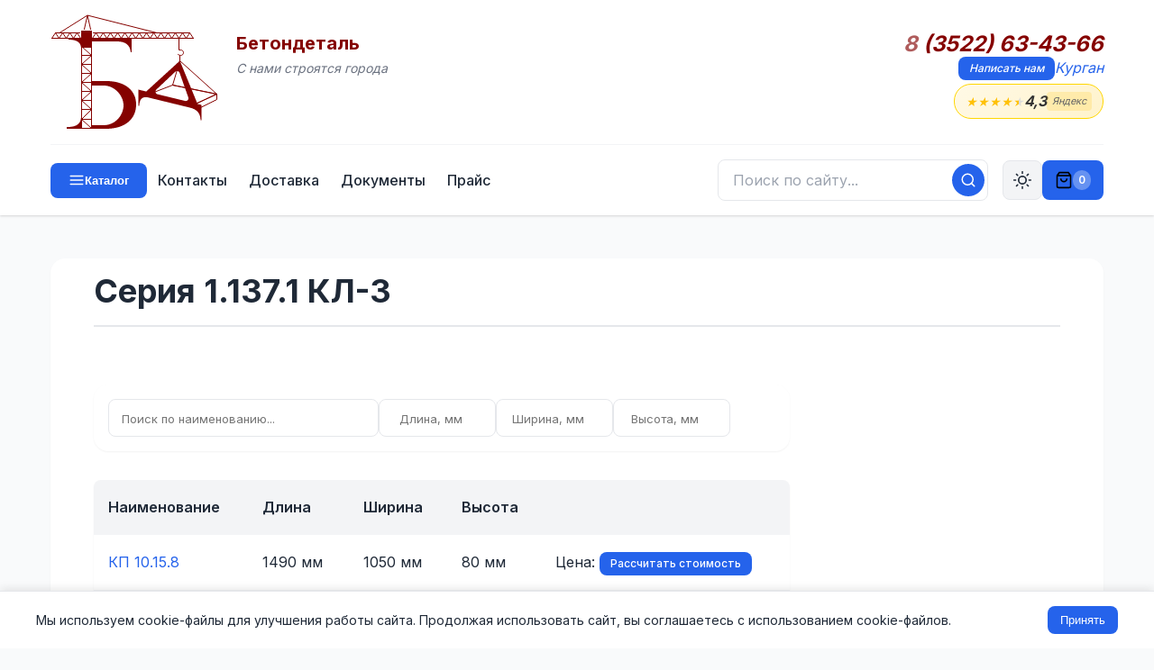

--- FILE ---
content_type: text/html; charset=UTF-8
request_url: https://kurgan.betondetal.ru/area/Seriya_11371_KL-3-379
body_size: 22547
content:
<!DOCTYPE html>
<html lang="ru">
	<head>
		<title>Серия 1.137.1 КЛ-3</title>
		<link rel="icon" href="/favicon.ico" type="image/x-icon">
		<link rel="shortcut icon" href="/favicon.ico" type="image/x-icon"/>
		<meta name="keywords" content="Скачать Серия 1.137.1 КЛ-3. Разные элементы фасадов железобетонные для жилых кирпичных зданий" />
		<meta name="description" content="" />
		<meta http-equiv="Content-Type" content="text/html; charset=utf-8" />
		<meta name="viewport" content="width=device-width, initial-scale=1.0, maximum-scale=5.0">

		<meta name="google-site-verification" content="zpULklF5MKSk04PeLJF18rf1oblSmu2HdF-ZBqoAu6Q" />
		<meta name='yandex-verification' content='4e2d50078786e7df' />

		<script type="text/javascript" src="/js/jquery-1.8.2.min.js"></script>
		<script type="text/javascript" src="/js/jquery.activity-indicator-1.0.0.js"></script>
		<script type="text/javascript" src="/js/jquery.history.js"></script>
		<script type="text/javascript" src="/js/jquery.cookie.js"></script>

		<link href="/styles/main.v3.0.css?v=1768846881" rel="stylesheet" id="main_css" type="text/css" />
				<link href="/styles/yandex-reviews.css?v=1768846881" rel="stylesheet" type="text/css" />
				<link rel="preconnect" href="https://fonts.googleapis.com">
		<link rel="preconnect" href="https://fonts.gstatic.com" crossorigin>
		<link href="https://fonts.googleapis.com/css2?family=Inter:wght@300;400;500;600;700&display=swap" rel="stylesheet">
	</head>
<body>
	<!-- Контейнер -->
	<div id="container">
		<!-- Шапка сайта -->
		<div id="header">
			<div class="limit-width">
				<div class="wrapper">
					<div class="row top-row">
						<div id="logo"></div>
						<a href="/" id="logo-fake"></a>
						<div id="sitename">
							<div id="title">Бетондеталь</div>
							<div id="slogan">С нами строятся города</div>
						</div>
						<div class="spacer"></div>
						<div id="phones">
							<div class="phone"><a href="tel:8 (3522) 63-43-66" class="phonenumber"><span class="phonecode">8</span> (3522) 63-43-66</a></div>							<div class="links">
								<span><a href="#request-message" class="button button-tiny">Написать нам</a></span>
																<span><a href="#" class="select-city">Курган</a></span>
							</div>
							<a href="https://yandex.ru/maps/org/betondetal/148012725226/reviews/" class="header-rating" title="Отзывы о компании на Яндекс Картах" target="_blank" rel="noopener">
								<div class="header-rating-stars">
									<span class="star filled">★</span>
									<span class="star filled">★</span>
									<span class="star filled">★</span>
									<span class="star filled">★</span>
									<span class="star half">★</span>
								</div>
								<div class="header-rating-value">4,3</div>
								<div class="header-rating-source">Яндекс</div>
							</a>
							<div id="select-city-menu" style="display: none;">
								<div><a href="http://arhangelsk.betondetal.ru/area/Seriya_11371_KL-3-379" city="33" class="select-city-item">Архангельск</a><a href="http://astrahan.betondetal.ru/area/Seriya_11371_KL-3-379" city="18" class="select-city-item">Астрахань</a><a href="http://barnaul.betondetal.ru/area/Seriya_11371_KL-3-379" city="59" class="select-city-item">Барнаул</a><a href="http://belgor.betondetal.ru/area/Seriya_11371_KL-3-379" city="98" class="select-city-item">Белгород</a><a href="http://bryansk.betondetal.ru/area/Seriya_11371_KL-3-379" city="34" class="select-city-item">Брянск</a><a href="http://velikiy-novgorod.betondetal.ru/area/Seriya_11371_KL-3-379" city="67" class="select-city-item">Великий Новгород</a><a href="http://vladivostok.betondetal.ru/area/Seriya_11371_KL-3-379" city="7" class="select-city-item">Владивосток</a><a href="http://vladimir.betondetal.ru/area/Seriya_11371_KL-3-379" city="65" class="select-city-item">Владимир</a><a href="http://volgograd.betondetal.ru/area/Seriya_11371_KL-3-379" city="22" class="select-city-item">Волгоград</a><a href="http://vologda.betondetal.ru/area/Seriya_11371_KL-3-379" city="48" class="select-city-item">Вологда</a><a href="http://voronezh.betondetal.ru/area/Seriya_11371_KL-3-379" city="44" class="select-city-item">Воронеж</a><a href="http://e-burg.betondetal.ru/area/Seriya_11371_KL-3-379" city="97" class="select-city-item">Екатеринбург</a><a href="http://ivanovo.betondetal.ru/area/Seriya_11371_KL-3-379" city="58" class="select-city-item">Иваново</a><a href="http://izhevsk.betondetal.ru/area/Seriya_11371_KL-3-379" city="29" class="select-city-item">Ижевск</a><a href="http://irkutsk.betondetal.ru/area/Seriya_11371_KL-3-379" city="60" class="select-city-item">Иркутск</a><a href="http://kazan.betondetal.ru/area/Seriya_11371_KL-3-379" city="6" class="select-city-item">Казань</a><a href="http://kaliningrad.betondetal.ru/area/Seriya_11371_KL-3-379" city="32" class="select-city-item">Калининград</a><a href="http://kaluga.betondetal.ru/area/Seriya_11371_KL-3-379" city="49" class="select-city-item">Калуга</a><a href="http://kmr.betondetal.ru/area/Seriya_11371_KL-3-379" city="99" class="select-city-item">Кемерово</a><a href="http://kirov.betondetal.ru/area/Seriya_11371_KL-3-379" city="26" class="select-city-item">Киров</a><a href="http://kostroma.betondetal.ru/area/Seriya_11371_KL-3-379" city="66" class="select-city-item">Кострома</a><a href="http://krasnodar.betondetal.ru/area/Seriya_11371_KL-3-379" city="14" class="select-city-item">Краснодар</a></div><div><a href="http://krasnoyarsk.betondetal.ru/area/Seriya_11371_KL-3-379" city="35" class="select-city-item">Красноярск</a><a href="http://kurgan.betondetal.ru/area/Seriya_11371_KL-3-379" city="8" class="select-city-item">Курган</a><a href="http://kursk.betondetal.ru/area/Seriya_11371_KL-3-379" city="51" class="select-city-item">Курск</a><a href="http://lipetsk.betondetal.ru/area/Seriya_11371_KL-3-379" city="36" class="select-city-item">Липецк</a><a href="http://magnitogorsk.betondetal.ru/area/Seriya_11371_KL-3-379" city="15" class="select-city-item">Магнитогорск</a><a href="http://moscow.betondetal.ru/area/Seriya_11371_KL-3-379" city="23" class="select-city-item">Москва</a><a href="http://murmansk.betondetal.ru/area/Seriya_11371_KL-3-379" city="94" class="select-city-item">Мурманск</a><a href="http://nizhnevartovsk.betondetal.ru/area/Seriya_11371_KL-3-379" city="16" class="select-city-item">Нижневартовск</a><a href="http://nizhniy-novgorod.betondetal.ru/area/Seriya_11371_KL-3-379" city="5" class="select-city-item">Нижний Новгород</a><a href="http://novokuznetsk.betondetal.ru/area/Seriya_11371_KL-3-379" city="75" class="select-city-item">Новокузнецк</a><a href="http://novosibirsk.betondetal.ru/area/Seriya_11371_KL-3-379" city="4" class="select-city-item">Новосибирск</a><a href="http://omsk.betondetal.ru/area/Seriya_11371_KL-3-379" city="30" class="select-city-item">Омск</a><a href="http://orel.betondetal.ru/area/Seriya_11371_KL-3-379" city="37" class="select-city-item">Орел</a><a href="http://orenburg.betondetal.ru/area/Seriya_11371_KL-3-379" city="25" class="select-city-item">Оренбург</a><a href="http://penza.betondetal.ru/area/Seriya_11371_KL-3-379" city="19" class="select-city-item">Пенза</a><a href="http://perm.betondetal.ru/area/Seriya_11371_KL-3-379" city="12" class="select-city-item">Пермь</a><a href="http://pskov.betondetal.ru/area/Seriya_11371_KL-3-379" city="68" class="select-city-item">Псков</a><a href="http://rostov-na-donu.betondetal.ru/area/Seriya_11371_KL-3-379" city="24" class="select-city-item">Ростов-на-Дону</a><a href="http://ryazan.betondetal.ru/area/Seriya_11371_KL-3-379" city="46" class="select-city-item">Рязань</a><a href="http://samara.betondetal.ru/area/Seriya_11371_KL-3-379" city="21" class="select-city-item">Самара</a><a href="http://sankt-peterburg.betondetal.ru/area/Seriya_11371_KL-3-379" city="27" class="select-city-item">Санкт-Петербург</a></div><div><a href="http://saransk.betondetal.ru/area/Seriya_11371_KL-3-379" city="63" class="select-city-item">Саранск</a><a href="http://saratov.betondetal.ru/area/Seriya_11371_KL-3-379" city="13" class="select-city-item">Саратов</a><a href="http://sevastopol.betondetal.ru/area/Seriya_11371_KL-3-379" city="95" class="select-city-item">Севастополь (Крым)</a><a href="http://simferopol.betondetal.ru/area/Seriya_11371_KL-3-379" city="101" class="select-city-item">Симферополь (Крым)</a><a href="http://smolensk.betondetal.ru/area/Seriya_11371_KL-3-379" city="52" class="select-city-item">Смоленск</a><a href="http://stavropol.betondetal.ru/area/Seriya_11371_KL-3-379" city="61" class="select-city-item">Ставрополь</a><a href="http://surgut.betondetal.ru/area/Seriya_11371_KL-3-379" city="9" class="select-city-item">Сургут</a><a href="http://syktyvkar.betondetal.ru/area/Seriya_11371_KL-3-379" city="57" class="select-city-item">Сыктывкар</a><a href="http://tambov.betondetal.ru/area/Seriya_11371_KL-3-379" city="69" class="select-city-item">Тамбов</a><a href="http://tver.betondetal.ru/area/Seriya_11371_KL-3-379" city="38" class="select-city-item">Тверь</a><a href="http://tomsk.betondetal.ru/area/Seriya_11371_KL-3-379" city="53" class="select-city-item">Томск</a><a href="http://tula.betondetal.ru/area/Seriya_11371_KL-3-379" city="54" class="select-city-item">Тула</a><a href="http://tumen.betondetal.ru/area/Seriya_11371_KL-3-379" city="10" class="select-city-item">Тюмень</a><a href="http://ulyanovsk.betondetal.ru/area/Seriya_11371_KL-3-379" city="20" class="select-city-item">Ульяновск</a><a href="http://ufa.betondetal.ru/area/Seriya_11371_KL-3-379" city="2" class="select-city-item">Уфа</a><a href="http://habar.betondetal.ru/area/Seriya_11371_KL-3-379" city="100" class="select-city-item">Хабаровск</a><a href="http://hanty-mansiysk.betondetal.ru/area/Seriya_11371_KL-3-379" city="17" class="select-city-item">Ханты-Мансийск</a><a href="http://cheboksary.betondetal.ru/area/Seriya_11371_KL-3-379" city="64" class="select-city-item">Чебоксары</a><a href="http://chel.betondetal.ru/area/Seriya_11371_KL-3-379" city="3" class="select-city-item">Челябинск</a><a href="http://chita.betondetal.ru/area/Seriya_11371_KL-3-379" city="70" class="select-city-item">Чита</a><a href="http://yaroslavl.betondetal.ru/area/Seriya_11371_KL-3-379" city="55" class="select-city-item">Ярославль</a></div>							</div>
						</div>
					</div>
															<div class="row bottom-row">
						<button type="button" id="catalog-toggle" class="button button-small">
							<svg width="18" height="18" viewBox="0 0 24 24" fill="none" stroke="currentColor" stroke-width="2" stroke-linecap="round" stroke-linejoin="round">
								<line x1="3" y1="6" x2="21" y2="6"></line>
								<line x1="3" y1="12" x2="21" y2="12"></line>
								<line x1="3" y1="18" x2="21" y2="18"></line>
							</svg>
							<span class="catalog-label">Каталог</span>
						</button>
						<ul id="navmenu">
							<li class="navitem"><a href="/contacts/" class="navlink navlink-normal" id="nav-contacts">Контакты</a></li><li class="navitem"><a href="/shipping/" class="navlink navlink-normal" id="nav-shipping">Доставка</a></li><li class="navitem"><a href="/docs/" class="navlink navlink-normal" id="nav-docs">Документы</a></li><li class="navitem"><a href="/price/" class="navlink navlink-normal" id="nav-price">Прайс</a></li>						</ul>
						<!-- Мобильное меню навигации -->
						<div class="mobile-nav-wrapper">
							<button type="button" id="mobile-nav-toggle" class="mobile-nav-toggle" title="Меню">
								<svg width="20" height="20" viewBox="0 0 24 24" fill="none" stroke="currentColor" stroke-width="2" stroke-linecap="round" stroke-linejoin="round">
									<line x1="3" y1="6" x2="21" y2="6"></line>
									<line x1="3" y1="12" x2="21" y2="12"></line>
									<line x1="3" y1="18" x2="21" y2="18"></line>
								</svg>
								<span>Меню</span>
							</button>
							<div id="mobile-nav-dropdown" class="mobile-nav-dropdown">
								<a href="/contacts/">Контакты</a>
								<a href="/shipping/">Доставка</a>
								<a href="/docs/">Документы</a>
								<a href="/price/">Прайс</a>
							</div>
						</div>
						<button type="button" class="search-mobile-toggle" title="Поиск">
							<svg width="20" height="20" viewBox="0 0 24 24" fill="none" stroke="currentColor" stroke-width="2" stroke-linecap="round" stroke-linejoin="round">
								<circle cx="11" cy="11" r="8"></circle>
								<line x1="21" y1="21" x2="16.65" y2="16.65"></line>
							</svg>
						</button>
						<div class="search-wrapper">
							<button type="button" class="search-close" title="Закрыть">×</button>
							<form class="search-form" action="/search/" method="get" onsubmit="return submitSearch(this);">
								<input type="text" class="search-input" id="search-input" name="q" placeholder="Поиск по сайту..." autocomplete="off">
								<button type="submit" class="search-btn" title="Искать">
									<svg width="18" height="18" viewBox="0 0 24 24" fill="none" stroke="currentColor" stroke-width="2" stroke-linecap="round" stroke-linejoin="round">
										<circle cx="11" cy="11" r="8"></circle>
										<line x1="21" y1="21" x2="16.65" y2="16.65"></line>
									</svg>
								</button>
								<div class="search-dropdown" id="search-dropdown"></div>
							</form>
						</div>
						<button type="button" id="theme-toggle" class="theme-toggle-btn" title="Переключить тему">
							<svg class="sun-icon" width="20" height="20" viewBox="0 0 24 24" fill="none" stroke="currentColor" stroke-width="2" stroke-linecap="round" stroke-linejoin="round">
								<circle cx="12" cy="12" r="5"></circle>
								<line x1="12" y1="1" x2="12" y2="3"></line>
								<line x1="12" y1="21" x2="12" y2="23"></line>
								<line x1="4.22" y1="4.22" x2="5.64" y2="5.64"></line>
								<line x1="18.36" y1="18.36" x2="19.78" y2="19.78"></line>
								<line x1="1" y1="12" x2="3" y2="12"></line>
								<line x1="21" y1="12" x2="23" y2="12"></line>
								<line x1="4.22" y1="19.78" x2="5.64" y2="18.36"></line>
								<line x1="18.36" y1="5.64" x2="19.78" y2="4.22"></line>
							</svg>
							<svg class="moon-icon" width="20" height="20" viewBox="0 0 24 24" fill="none" stroke="currentColor" stroke-width="2" stroke-linecap="round" stroke-linejoin="round">
								<path d="M21 12.79A9 9 0 1 1 11.21 3 7 7 0 0 0 21 12.79z"></path>
							</svg>
						</button>
						<a href="#request-cost" id="cart-button" class="button button-small blue" style="display:none"><i></i><span>0</span></a>
					</div>
				</div>
			</div>
		</div>
		
		<!-- Категории (сворачиваемое меню) -->
		<div id="catmenu" class="catmenu-collapsed">
			<div class="limit-width">
				<div class="wrapper" id="catmenu-content">
					<ul id="catmenu-1"><li><a href="/area/Plity-15" data-id="15">Плиты</a></li><li><a href="/area/Kolodcy-7" data-id="7">Колодцы</a></li><li><a href="/area/Lotki-10" data-id="10">Лотки</a></li><li><a href="/area/Fundament-22" data-id="22">Фундамент</a></li><li><a href="/area/Lestnichnye_elementy-9" data-id="9">Лестничные элементы</a></li><li><a href="/area/Truby-21" data-id="21">Трубы</a></li><li><a href="/area/Bordyury-4" data-id="4">Бордюры</a></li><li><a href="/area/Opory_LEP,_stoyki,_pristavki-12" data-id="12">Опоры ЛЭП, стойки, приставки</a></li><li><a href="/area/Svai-19" data-id="19">Сваи</a></li><li><a href="/area/Peremychki-14" data-id="14">Перемычки</a></li><li><a href="/area/Progony-16" data-id="16">Прогоны</a></li><li><a href="/area/Rigeli-18" data-id="18">Ригели</a></li><li><a href="/area/Trotuarnaya_plitka-20" data-id="20">Тротуарная плитка</a></li><li><a href="/area/Elementy_ograzhdeniy-23" data-id="23">Элементы ограждений</a></li><li><a href="/area/Utyazheliteli-109" data-id="109">Утяжелители</a></li><li><a href="/area/Opornye_podushki-11" data-id="11">Опорные подушки</a></li><li><a href="/area/Balki-3" data-id="3">Балки</a></li><li><a href="/area/Kolonny-8" data-id="8">Колонны</a></li><li><a href="/area/Prochiy_zhelezobeton-17" data-id="17">Прочий железобетон</a></li><li><a href="/area/GOST___Seriya-156" data-id="156">ГОСТ   Серия</a></li></ul>				</div>
			</div>
			<div id="submenu-source" style="display: none;">
				<ul id="catmenu-1"><li><a href="/area/Plity-15" data-id="15">Плиты</a></li><li><a href="/area/Kolodcy-7" data-id="7">Колодцы</a></li><li><a href="/area/Lotki-10" data-id="10">Лотки</a></li><li><a href="/area/Fundament-22" data-id="22">Фундамент</a></li><li><a href="/area/Lestnichnye_elementy-9" data-id="9">Лестничные элементы</a></li><li><a href="/area/Truby-21" data-id="21">Трубы</a></li><li><a href="/area/Bordyury-4" data-id="4">Бордюры</a></li><li><a href="/area/Opory_LEP,_stoyki,_pristavki-12" data-id="12">Опоры ЛЭП, стойки, приставки</a></li><li><a href="/area/Svai-19" data-id="19">Сваи</a></li><li><a href="/area/Peremychki-14" data-id="14">Перемычки</a></li><li><a href="/area/Progony-16" data-id="16">Прогоны</a></li><li><a href="/area/Rigeli-18" data-id="18">Ригели</a></li><li><a href="/area/Trotuarnaya_plitka-20" data-id="20">Тротуарная плитка</a></li><li><a href="/area/Elementy_ograzhdeniy-23" data-id="23">Элементы ограждений</a></li><li><a href="/area/Utyazheliteli-109" data-id="109">Утяжелители</a></li><li><a href="/area/Opornye_podushki-11" data-id="11">Опорные подушки</a></li><li><a href="/area/Balki-3" data-id="3">Балки</a></li><li><a href="/area/Kolonny-8" data-id="8">Колонны</a></li><li><a href="/area/Prochiy_zhelezobeton-17" data-id="17">Прочий железобетон</a></li><li><a href="/area/GOST___Seriya-156" data-id="156">ГОСТ   Серия</a></li></ul><ul id="catmenu-3"><li><a href="/area/Balki_stropilnye_podstropilnye_reshetchatye-25" data-id="25">Балки стропильные подстропильные решетчатые</a></li><li><a href="/area/Fermy_zhelezobetonnye-102" data-id="102">Фермы железобетонные</a></li><li><a href="/area/Fundamentnye_balki-30" data-id="30">Фундаментные балки</a></li><li><a href="/area/Avtodorozhnye_balki-24" data-id="24">Автодорожные балки</a></li><li><a href="/area/Lestnichnye_balki-27" data-id="27">Лестничные балки</a></li><li><a href="/area/Balki_trass_kanalov-26" data-id="26">Балки трасс каналов</a></li><li><a href="/area/Obvyazochnye_balki-28" data-id="28">Обвязочные балки</a></li><li><a href="/area/Podkranovye_balki-29" data-id="29">Подкрановые балки</a></li></ul><ul id="catmenu-4"><li><a href="/area/Bordyury_dorozhnye_i_trotuarnye-32" data-id="32">Бордюры дорожные и тротуарные</a></li><li><a href="/area/Bordyury_krivolineynye-33" data-id="33">Бордюры криволинейные</a></li><li><a href="/area/Bordyury_vezdnye-31" data-id="31">Бордюры въездные</a></li><li><a href="/area/Bordyury_ushirennye-34" data-id="34">Бордюры уширенные</a></li></ul><ul id="catmenu-7"><li><a href="/area/Kolodcy_kabelnye_KKS-38" data-id="38">Колодцы кабельные ККС</a></li><li><a href="/area/Kolca_kolodcev-39" data-id="39">Кольца колодцев</a></li><li><a href="/area/Kryshki_kolodcev-41" data-id="41">Крышки колодцев</a></li><li><a href="/area/Dnischa_kolodcev-37" data-id="37">Днища колодцев</a></li><li><a href="/area/Kolca_opornye_(gorloviny)-40" data-id="40">Кольца опорные (горловины)</a></li><li><a href="/area/Lyuki_chugunnye-135" data-id="135">Люки чугунные</a></li><li><a href="/area/Lyuki_polimernye-42" data-id="42">Люки полимерные</a></li></ul><ul id="catmenu-8"><li><a href="/area/Kolonny-43" data-id="43">Колонны</a></li><li><a href="/area/Fundamenty_kolonn-44" data-id="44">Фундаменты колонн</a></li></ul><ul id="catmenu-9"><li><a href="/area/Lestnichnye_stupeni_(LS)-47" data-id="47">Лестничные ступени (ЛС)</a></li><li><a href="/area/Stupeni_verhnie_(LSV)-103" data-id="103">Ступени верхние (ЛСВ)</a></li><li><a href="/area/Stupeni_nizhnie_(LSN)-104" data-id="104">Ступени нижние (ЛСН)</a></li><li><a href="/area/Marshi_pryamye_(LM)-127" data-id="127">Марши прямые (ЛМ)</a></li><li><a href="/area/Marshi_frizovye_(LMF)-128" data-id="128">Марши фризовые (ЛМФ)</a></li><li><a href="/area/Marshi_rebristye_(LMP)-129" data-id="129">Марши ребристые (ЛМП)</a></li><li><a href="/area/Lestnichnye_ploschadki_(LP)-46" data-id="46">Лестничные площадки (ЛП)</a></li><li><a href="/area/Prostupi_nakladnye_(LN)-48" data-id="48">Проступи накладные (ЛН)</a></li><li><a href="/area/Stupeni_naruzhnyh_krylec_(SNK)-105" data-id="105">Ступени наружных крылец (СНК)</a></li><li><a href="/area/Ploschadochnye_vkladyshi_(LSP)-130" data-id="130">Площадочные вкладыши (ЛСП)</a></li><li><a href="/area/Lestnichnye_balki-139" data-id="139">Лестничные балки</a></li><li><a href="/area/Kosoury-126" data-id="126">Косоуры</a></li></ul><ul id="catmenu-10"><li><a href="/area/Lotki_teplotrass_(L)-51" data-id="51">Лотки теплотрасс (Л)</a></li><li><a href="/area/Lotki_teplotrass_(LK)-106" data-id="106">Лотки теплотрасс (ЛК)</a></li><li><a href="/area/Kabelnye_lotki_UBK-50" data-id="50">Кабельные лотки УБК</a></li><li><a href="/area/Mezhputnye_lotki_RZhD-52" data-id="52">Межпутные лотки РЖД</a></li><li><a href="/area/Vodootvodnye_lotki-49" data-id="49">Водоотводные лотки</a></li><li><a href="/area/Teleskopicheskie,_prikromochnye_lotki_i_bloki_upora-53" data-id="53">Телескопические, прикромочные лотки и блоки упора</a></li></ul><ul id="catmenu-11"><li><a href="/area/Opornye_plity-54" data-id="54">Опорные плиты</a></li><li><a href="/area/Opornye_podushki-55" data-id="55">Опорные подушки</a></li></ul><ul id="catmenu-12"><li><a href="/area/Stoyki_SV_(Opory_LEP)-56" data-id="56">Стойки СВ (Опоры ЛЭП)</a></li><li><a href="/area/Stoyki_SON-142" data-id="142">Стойки СОН</a></li><li><a href="/area/Stoyki_USO-59" data-id="59">Стойки УСО</a></li><li><a href="/area/Opory_VL_10_kV-146" data-id="146">Опоры ВЛ 10 кВ</a></li><li><a href="/area/Stoyki_konicheskie_VS-143" data-id="143">Стойки конические ВС</a></li><li><a href="/area/Stoyki_stalnyh_portalov_SCP-121" data-id="121">Стойки стальных порталов СЦП</a></li><li><a href="/area/Stoyki_seti_zheleznyh_dorog-58" data-id="58">Стойки сети железных дорог</a></li><li><a href="/area/Stoyki_centrifugirovannye_SK-122" data-id="122">Стойки центрифугированные СК</a></li><li><a href="/area/Fundamenty_dlya_LEP-324" data-id="324">Фундаменты для ЛЭП</a></li><li><a href="/area/Pristavki___(Pasynki)-57" data-id="57">Приставки   (Пасынки)</a></li></ul><ul id="catmenu-14"><li><a href="/area/Peremychki_bruskovye_PB-63" data-id="63">Перемычки брусковые ПБ</a></li><li><a href="/area/Peremychki_balochnye_PG-62" data-id="62">Перемычки балочные ПГ</a></li><li><a href="/area/Peremychki_plitnye_PP-65" data-id="65">Перемычки плитные ПП</a></li><li><a href="/area/Peremychki_iz_yacheistogo_betona-64" data-id="64">Перемычки из ячеистого бетона</a></li></ul><ul id="catmenu-15"><li><a href="/area/Plity_perekrytiya_pustotnye_PK-74" data-id="74">Плиты перекрытия пустотные ПК</a></li><li><a href="/area/Plity_perekrytiya_bezopalubochnye_PB-108" data-id="108">Плиты перекрытия безопалубочные ПБ</a></li><li><a href="/area/Plity_dorozhnye-68" data-id="68">Плиты дорожные</a></li><li><a href="/area/Plity_aerodromnye_PAG-67" data-id="67">Плиты аэродромные ПАГ</a></li><li><a href="/area/Plity_perekrytiya_lotkov-73" data-id="73">Плиты перекрытия лотков</a></li><li><a href="/area/Plity_PT_i_PD_(dlya_lotkov_LK)-107" data-id="107">Плиты ПТ и ПД (для лотков ЛК)</a></li><li><a href="/area/Plity_balkonov_i_lodzhiy-71" data-id="71">Плиты балконов и лоджий</a></li><li><a href="/area/Plity_rebristye-78" data-id="78">Плиты ребристые</a></li><li><a href="/area/Plity_perekrytiya_kanalov_i_teplovyh_kamer-72" data-id="72">Плиты перекрытия каналов и тепловых камер</a></li><li><a href="/area/Plity_parapetnye-70" data-id="70">Плиты парапетные</a></li><li><a href="/area/Plity_ankernye-66" data-id="66">Плиты анкерные</a></li><li><a href="/area/Plity_ukrepleniya_otkosov-77" data-id="77">Плиты укрепления откосов</a></li><li><a href="/area/Plity_karniznye-69" data-id="69">Плиты карнизные</a></li><li><a href="/area/Plity_perehodnye-136" data-id="136">Плиты переходные</a></li><li><a href="/area/Plity_ploskie-75" data-id="75">Плиты плоские</a></li><li><a href="/area/Plity_pokrytiya_tramvaynyh_putey-76" data-id="76">Плиты покрытия трамвайных путей</a></li></ul><ul id="catmenu-16"><li><a href="/area/Progony-80" data-id="80">Прогоны</a></li><li><a href="/area/Opornye_plity_progonov-79" data-id="79">Опорные плиты прогонов</a></li></ul><ul id="catmenu-17"><li><a href="/area/Ukrytie_zaschitnoe_zhelezobetonnoe-941" data-id="941">Укрытие защитное железобетонное</a></li><li><a href="/area/Podushki-492" data-id="492">Подушки</a></li><li><a href="/area/Reshetki_schelevyh_polov-325" data-id="325">Решетки щелевых полов</a></li><li><a href="/area/Ventbloki-151" data-id="151">Вентблоки</a></li><li><a href="/area/Plity_pokrytiya_rezervuarov-140" data-id="140">Плиты покрытия резервуаров</a></li><li><a href="/area/Sanitarno-tehnicheskie_kabiny-141" data-id="141">Санитарно-технические кабины</a></li><li><a href="/area/Diafragmy_zhestkosti-125" data-id="125">Диафрагмы жесткости</a></li><li><a href="/area/Kozyrki_vhoda-81" data-id="81">Козырьки входа</a></li><li><a href="/area/Tetrapody-82" data-id="82">Тетраподы</a></li><li><a href="/area/Tyubingi-83" data-id="83">Тюбинги</a></li><li><a href="/area/Shpaly_zhelezobetonnye-86" data-id="86">Шпалы железобетонные</a></li></ul><ul id="catmenu-18"><li><a href="/area/Rigeli_IB-145" data-id="145">Ригели ИБ</a></li><li><a href="/area/Rigeli_ankernye-87" data-id="87">Ригели анкерные</a></li><li><a href="/area/Rigeli_dvuhpolochnye_RDP-112" data-id="112">Ригели двухполочные РДП</a></li><li><a href="/area/Rigeli_odnopolochnye_ROP-88" data-id="88">Ригели однополочные РОП</a></li></ul><ul id="catmenu-19"><li><a href="/area/Svai_obschestroitelnye_zabivnye-90" data-id="90">Сваи общестроительные забивные</a></li><li><a href="/area/Energeticheskie_vibrirovannye_svai-92" data-id="92">Энергетические вибрированные сваи</a></li><li><a href="/area/Sostavnye_svai-91" data-id="91">Составные сваи</a></li><li><a href="/area/Svai_mostovye-853" data-id="853">Сваи мостовые</a></li><li><a href="/area/Ogolovki_svay-89" data-id="89">Оголовки свай</a></li></ul><ul id="catmenu-20"><li><a href="/area/Trotuarnaya_plitka_kvadratnaya-144" data-id="144">Тротуарная плитка квадратная</a></li><li><a href="/area/Trotuarnaya_plitka_pryamougolnaya-123" data-id="123">Тротуарная плитка прямоугольная</a></li></ul><ul id="catmenu-21"><li><a href="/area/Truby_beznapornye-96" data-id="96">Трубы безнапорные</a></li><li><a href="/area/Truby_napornye-150" data-id="150">Трубы напорные</a></li><li><a href="/area/Zvenya_trub_(ZK,_ZP,_ZKP)-94" data-id="94">Звенья труб (ЗК, ЗП, ЗКП)</a></li><li><a href="/area/Otkosnye_i_portalnye_stenki-113" data-id="113">Откосные и портальные стенки</a></li><li><a href="/area/Bloki_po_serii_3501-59-115" data-id="115">Блоки по серии 3.501-59</a></li><li><a href="/area/Bloki_fundamenta_trub-114" data-id="114">Блоки фундамента труб</a></li><li><a href="/area/Lekalnye_bloki_trub-95" data-id="95">Лекальные блоки труб</a></li></ul><ul id="catmenu-22"><li><a href="/area/Fundamentnye_bloki_FBS-100" data-id="100">Фундаментные блоки ФБС</a></li><li><a href="/area/Fundament_lentochnyy_FL-98" data-id="98">Фундамент ленточный ФЛ</a></li><li><a href="/area/Fundamentnye_balki-99" data-id="99">Фундаментные балки</a></li><li><a href="/area/Dyrchatye_bloki_UDB__FBP-97" data-id="97">Дырчатые блоки УДБ  ФБП</a></li></ul><ul id="catmenu-23"><li><a href="/area/Plity_zabora-101" data-id="101">Плиты забора</a></li><li><a href="/area/Ogranichiteli_parkovki-149" data-id="149">Ограничители парковки</a></li><li><a href="/area/Stolby_ograzhdeniya-117" data-id="117">Столбы ограждения</a></li><li><a href="/area/Fundamenty_plit_zabora-116" data-id="116">Фундаменты плит забора</a></li></ul><ul id="catmenu-109"><li><a href="/area/Utyazheliteli_UTK-138" data-id="138">Утяжелители УТК</a></li><li><a href="/area/Utyazheliteli_UBO-110" data-id="110">Утяжелители УБО</a></li><li><a href="/area/Utyazheliteli_UBKM-111" data-id="111">Утяжелители УБКМ</a></li><li><a href="/area/Utyazheliteli_UBP-137" data-id="137">Утяжелители УБП</a></li></ul><ul id="catmenu-156"><li><a href="/area/LEP_0010-522" data-id="522">ЛЭП 00.10</a></li><li><a href="/area/LEP_9802-523" data-id="523">ЛЭП 98.02</a></li><li><a href="/area/Proekt_№34750-M-524" data-id="524">Проект №34750-М</a></li><li><a href="/area/Proekt_№34751-M-525" data-id="525">Проект №34751-М</a></li><li><a href="/area/Proekt_197710100-526" data-id="526">Проект 1977.10.100</a></li><li><a href="/area/RK_1101-87-527" data-id="527">РК 1101-87</a></li><li><a href="/area/RS_2374-98-528" data-id="528">РС 2374-98</a></li><li><a href="/area/RS_5155-95-529" data-id="529">РС 5155-95</a></li><li><a href="/area/RS_6161-88-530" data-id="530">РС 6161-88</a></li><li><a href="/area/Seriya_AE-01-02-531" data-id="531">Серия АЭ-01-02</a></li><li><a href="/area/Seriya_BT-01-01-532" data-id="532">Серия БТ-01-01</a></li><li><a href="/area/Seriya_B1-0111-199-533" data-id="533">Серия Б1-011.1-1.99</a></li><li><a href="/area/Seriya_B1-0121-199-534" data-id="534">Серия Б1-012.1-1.99</a></li><li><a href="/area/Seriya_B1-0201-7-535" data-id="535">Серия Б1-020.1-7</a></li><li><a href="/area/Seriya_B10331-109-536" data-id="536">Серия Б1.033.1-1.09</a></li><li><a href="/area/Seriya_B10381-1-537" data-id="537">Серия Б1.038.1-1</a></li><li><a href="/area/Seriya_B10411-12000-538" data-id="538">Серия Б1.041.1-1.2000</a></li><li><a href="/area/Seriya_B10411-308-539" data-id="539">Серия Б1.041.1-3.08</a></li><li><a href="/area/Seriya_B10411-510-540" data-id="540">Серия Б1.041.1-5.10</a></li><li><a href="/area/Seriya_B10431-208-541" data-id="541">Серия Б1.043.1-2.08</a></li><li><a href="/area/Seriya_B10551-101-542" data-id="542">Серия Б1.055.1-1.01</a></li><li><a href="/area/Seriya_B10551-302-543" data-id="543">Серия Б1.055.1-3.02</a></li><li><a href="/area/GOST_28737-90-511" data-id="511">ГОСТ 28737-90</a></li><li><a href="/area/GOST_32209-2013-512" data-id="512">ГОСТ 32209-2013</a></li><li><a href="/area/GOST_539-80-513" data-id="513">ГОСТ 539-80</a></li><li><a href="/area/GOST_6665-82-514" data-id="514">ГОСТ 6665-82</a></li><li><a href="/area/GOST_7740-55-515" data-id="515">ГОСТ 7740-55</a></li><li><a href="/area/GOST_8020-80-516" data-id="516">ГОСТ 8020-80</a></li><li><a href="/area/GOST_8717-2016-517" data-id="517">ГОСТ 8717-2016</a></li><li><a href="/area/GOST_8850-80-518" data-id="518">ГОСТ 8850-80</a></li><li><a href="/area/GOST_948-2016-519" data-id="519">ГОСТ 948-2016</a></li><li><a href="/area/GOST_948-76-520" data-id="520">ГОСТ 948-76</a></li><li><a href="/area/GOST_R_56600-2015-497" data-id="497">ГОСТ Р 56600-2015</a></li><li><a href="/area/GOST_19330-91-498" data-id="498">ГОСТ 19330-91</a></li><li><a href="/area/GOST_20372-86-499" data-id="499">ГОСТ 20372-86</a></li><li><a href="/area/GOST_20425-2016-500" data-id="500">ГОСТ 20425-2016</a></li><li><a href="/area/GOST_21506-2013-501" data-id="501">ГОСТ 21506-2013</a></li><li><a href="/area/GOST_22131-76-502" data-id="502">ГОСТ 22131-76</a></li><li><a href="/area/GOST_24155-2016-503" data-id="503">ГОСТ 24155-2016</a></li><li><a href="/area/GOST_24893-2016-504" data-id="504">ГОСТ 24893-2016</a></li><li><a href="/area/GOST_25912-2015-505" data-id="505">ГОСТ 25912-2015</a></li><li><a href="/area/GOST_26071-84-506" data-id="506">ГОСТ 26071-84</a></li><li><a href="/area/GOST_26434-2015-507" data-id="507">ГОСТ 26434-2015</a></li><li><a href="/area/GOST_26434-85-508" data-id="508">ГОСТ 26434-85</a></li><li><a href="/area/GOST_26819-86-509" data-id="509">ГОСТ 26819-86</a></li><li><a href="/area/GOST_27215-2013-510" data-id="510">ГОСТ 27215-2013</a></li><li><a href="/area/Seriya_1432-14-942" data-id="942">Серия 1.432-14</a></li><li><a href="/area/Seriya_3702-1-930" data-id="930">Серия 3.702-1</a></li><li><a href="/area/Seriya_39001-11-931" data-id="931">Серия 3.900.1-11</a></li><li><a href="/area/Seriya_37021-4-932" data-id="932">Серия 3.702.1-4</a></li><li><a href="/area/Seriya_30191-1-926" data-id="926">Серия 3.019.1-1</a></li><li><a href="/area/Seriya_1462-1-927" data-id="927">Серия 1.462-1</a></li><li><a href="/area/Seriya_3820-3-928" data-id="928">Серия 3.820-3</a></li><li><a href="/area/Seriya_3820-21-929" data-id="929">Серия 3.820-21</a></li><li><a href="/area/Seriya_14111-6-921" data-id="921">Серия 1.411.1-6</a></li><li><a href="/area/Seriya_14111-7-922" data-id="922">Серия 1.411.1-7</a></li><li><a href="/area/Seriya_14121-4-923" data-id="923">Серия 1.412.1-4</a></li><li><a href="/area/Seriya_3503-50-908" data-id="908">Серия 3.503-50</a></li><li><a href="/area/Seriya_18121-1-904" data-id="904">Серия 1.812.1-1</a></li><li><a href="/area/Seriya_1865-1-905" data-id="905">Серия 1.865-1</a></li><li><a href="/area/Seriya_2419-1-906" data-id="906">Серия 2.419-1</a></li><li><a href="/area/Seriya_30041-10-907" data-id="907">Серия 3.004.1-10</a></li><li><a href="/area/Seriya_11381-12-902" data-id="902">Серия 1.138.1-12</a></li><li><a href="/area/Seriya_1242-1-903" data-id="903">Серия 1.242-1</a></li><li><a href="/area/Seriya_1862-2-915" data-id="915">Серия 1.862-2</a></li><li><a href="/area/Seriya_3006-1-916" data-id="916">Серия 3.006-1</a></li><li><a href="/area/Seriya_18111-1-917" data-id="917">Серия 1.811.1-1</a></li><li><a href="/area/Seriya_18111-3-918" data-id="918">Серия 1.811.1-3</a></li><li><a href="/area/Seriya_12321-8-919" data-id="919">Серия 1.232.1-8</a></li><li><a href="/area/Seriya_3400-3-924" data-id="924">Серия 3.400-3</a></li><li><a href="/area/Seriya_34071-139-925" data-id="925">Серия 3.407.1-139</a></li><li><a href="/area/Seriya_3902-7-933" data-id="933">Серия 3.902-7</a></li><li><a href="/area/Seriya_39011-14-934" data-id="934">Серия 3.901.1-14</a></li><li><a href="/area/Seriya_3407-131-935" data-id="935">Серия 3.407-131</a></li><li><a href="/area/Seriya_1132-1-936" data-id="936">Серия 1.132-1</a></li><li><a href="/area/Seriya_1132-2-937" data-id="937">Серия 1.132-2</a></li><li><a href="/area/Seriya_1133-1-938" data-id="938">Серия 1.133-1</a></li><li><a href="/area/Seriya_1134-1-939" data-id="939">Серия 1.134-1</a></li><li><a href="/area/Seriya_1134-2-940" data-id="940">Серия 1.134-2</a></li><li><a href="/area/GOST_19804-2012-896" data-id="896">ГОСТ 19804-2012</a></li><li><a href="/area/Seriya_1152-3-910" data-id="910">Серия 1.152-3</a></li><li><a href="/area/Seriya_1432-10-911" data-id="911">Серия 1.432-10</a></li><li><a href="/area/Seriya_1433-2-912" data-id="912">Серия 1.433-2</a></li><li><a href="/area/Seriya_1832-2-913" data-id="913">Серия 1.832-2</a></li><li><a href="/area/Seriya_18321-10-914" data-id="914">Серия 1.832.1-10</a></li><li><a href="/area/Seriya_1141-8-909" data-id="909">Серия 1.141-8</a></li><li><a href="/area/Seriya_11311-25-899" data-id="899">Серия 1.131.1-25</a></li><li><a href="/area/Seriya_11311-26-900" data-id="900">Серия 1.131.1-26</a></li><li><a href="/area/Seriya_11311-27-901" data-id="901">Серия 1.131.1-27</a></li><li><a href="/area/Seriya_14001-22-920" data-id="920">Серия 1.400.1-22</a></li><li><a href="/area/GOST_P_54272-2010-496" data-id="496">ГОСТ P 54272-2010</a></li><li><a href="/area/Seriya_B11411-111-546" data-id="546">Серия Б1.141.1-1.11</a></li><li><a href="/area/Seriya_11311-23-898" data-id="898">Серия 1.131.1-23</a></li><li><a href="/area/GOST_219240-84-897" data-id="897">ГОСТ 21924.0-84</a></li><li><a href="/area/Seriya_B1138-2-545" data-id="545">Серия Б1.138-2</a></li><li><a href="/area/Seriya_B11251-1-544" data-id="544">Серия Б1.125.1-1</a></li><li><a href="/area/GOST_9818-2015-521" data-id="521">ГОСТ 9818-2015</a></li><li><a href="/area/Seriya_35013-183010-09-493" data-id="493">Серия 3.501.3-183.01.0-09</a></li><li><a href="/area/Seriya_35013-185030-1-06-494" data-id="494">Серия 3.501.3-185.03.0-1-06</a></li><li><a href="/area/Seriya_35013-18710-06-495" data-id="495">Серия 3.501.3-187.10-06</a></li><li><a href="/area/Seriya_B1142-1-547" data-id="547">Серия Б1.142-1</a></li><li><a href="/area/Seriya_B30171-1-548" data-id="548">Серия Б3.017.1-1</a></li><li><a href="/area/Seriya_B30171-299-549" data-id="549">Серия Б3.017.1-2.99</a></li><li><a href="/area/Seriya_B35031-1-550" data-id="550">Серия Б3.503.1-1</a></li><li><a href="/area/Seriya_B30171-705-551" data-id="551">Серия Б3.017.1-7.05</a></li><li><a href="/area/Seriya_B35071-304-552" data-id="552">Серия Б3.507.1-3.04</a></li><li><a href="/area/Seriya_VTI-KZh-01-83-553" data-id="553">Серия ВТИ-КЖ-01-83</a></li><li><a href="/area/Seriya_IZh_173-91-554" data-id="554">Серия ИЖ 173-91</a></li><li><a href="/area/Seriya_IZh_42-1-555" data-id="555">Серия ИЖ 4.2-1</a></li><li><a href="/area/Seriya_IZh_568-04_D-556" data-id="556">Серия ИЖ 568-04/Д</a></li><li><a href="/area/Seriya_IZh_738-557" data-id="557">Серия ИЖ 738</a></li><li><a href="/area/Seriya_IZh_745-01-558" data-id="558">Серия ИЖ 745-01</a></li><li><a href="/area/Seriya_IZh_840-559" data-id="559">Серия ИЖ 840</a></li><li><a href="/area/Seriya_IZh-557-560" data-id="560">Серия ИЖ-557</a></li><li><a href="/area/Seriya_II_01-00-561" data-id="561">Серия ИИ 01-00</a></li><li><a href="/area/Seriya_II_04-3-562" data-id="562">Серия ИИ 04-3</a></li><li><a href="/area/Seriya_II_04-7-563" data-id="563">Серия ИИ 04-7</a></li><li><a href="/area/Seriya_II_10zh-1-564" data-id="564">Серия ИИ 10ж-1</a></li><li><a href="/area/Seriya_II_24-1-567" data-id="567">Серия ИИ 24-1</a></li><li><a href="/area/Seriya_II_22-1-566" data-id="566">Серия ИИ 22-1</a></li><li><a href="/area/Seriya_II_24-1_70-568" data-id="568">Серия ИИ 24-1/70</a></li><li><a href="/area/Seriya_II_24-2_70-569" data-id="569">Серия ИИ 24-2/70</a></li><li><a href="/area/Seriya_II_27-1-570" data-id="570">Серия ИИ 27-1</a></li><li><a href="/area/Seriya_II-63-571" data-id="571">Серия ИИ-63</a></li><li><a href="/area/Seriya_IS-01-05-572" data-id="572">Серия ИС-01-05</a></li><li><a href="/area/Seriya_KE-01-01-573" data-id="573">Серия КЭ-01-01</a></li><li><a href="/area/Seriya_KE-01-14-574" data-id="574">Серия КЭ-01-14</a></li><li><a href="/area/Seriya_KE-01-15-575" data-id="575">Серия КЭ-01-15</a></li><li><a href="/area/Seriya_KE-01-23-576" data-id="576">Серия КЭ-01-23</a></li><li><a href="/area/Seriya_KE-01-53-577" data-id="577">Серия КЭ-01-53</a></li><li><a href="/area/Seriya_OF-01-01-578" data-id="578">Серия ОФ-01-01</a></li><li><a href="/area/Seriya_PK_01-100_62-579" data-id="579">Серия ПК 01-100/62</a></li><li><a href="/area/Seriya_PK_01-99-580" data-id="580">Серия ПК 01-99</a></li><li><a href="/area/Seriya_PK_01-99_62-581" data-id="581">Серия ПК 01-99/62</a></li><li><a href="/area/Seriya_PK-01-116-582" data-id="582">Серия ПК-01-116</a></li><li><a href="/area/Seriya_PP_70-91-583" data-id="583">Серия ПП 70-91</a></li><li><a href="/area/Seriya_PP-01-03_64-584" data-id="584">Серия ПП-01-03/64</a></li><li><a href="/area/Seriya_RM_2-77-585" data-id="585">Серия РМ 2-77</a></li><li><a href="/area/Seriya_ST-02-01-586" data-id="586">Серия СТ-02-01</a></li><li><a href="/area/Seriya_ST-02-11_61-587" data-id="587">Серия СТ-02-11/61</a></li><li><a href="/area/Seriya_ST-02-12_61-588" data-id="588">Серия СТ-02-12/61</a></li><li><a href="/area/Seriya_ST-02-18-589" data-id="589">Серия СТ-02-18</a></li><li><a href="/area/Seriya_ST-02-33-590" data-id="590">Серия СТ-02-33</a></li><li><a href="/area/Seriya_TS_01-01-591" data-id="591">Серия ТС 01-01</a></li><li><a href="/area/Seriya_U-01-01_80-592" data-id="592">Серия У-01-01/80</a></li><li><a href="/area/Seriya_HTR1-1-593" data-id="593">Серия ХТР1-1</a></li><li><a href="/area/Seriya_0-221-84-594" data-id="594">Серия 0-221-84</a></li><li><a href="/area/Seriya_1-82-595" data-id="595">Серия 1-82</a></li><li><a href="/area/Seriya_1011-KZhI10000-596" data-id="596">Серия 1.011-КЖИ.10000</a></li><li><a href="/area/Seriya_10111-10-597" data-id="597">Серия 1.011.1-10</a></li><li><a href="/area/Seriya_1011-2-598" data-id="598">Серия 1.011-2</a></li><li><a href="/area/Seriya_10111-11m97-599" data-id="599">Серия 1.011.1-11м.97</a></li><li><a href="/area/Seriya_10111-7-600" data-id="600">Серия 1.011.1-7</a></li><li><a href="/area/Seriya_10111-8m-601" data-id="601">Серия 1.011.1-8м</a></li><li><a href="/area/Seriya_10121-397-602" data-id="602">Серия 1.012.1-3.97</a></li><li><a href="/area/Seriya_1020-1-603" data-id="603">Серия 1.020-1</a></li><li><a href="/area/Seriya_10201-3pv-604" data-id="604">Серия 1.020.1-3пв</a></li><li><a href="/area/Seriya_1041-1-605" data-id="605">Серия 1.041-1</a></li><li><a href="/area/Seriya_10421-2-606" data-id="606">Серия 1.042.1-2</a></li><li><a href="/area/Seriya_10421-4-607" data-id="607">Серия 1.042.1-4</a></li><li><a href="/area/Seriya_10421-594-608" data-id="608">Серия 1.042.1-5.94</a></li><li><a href="/area/Seriya_10501-3-609" data-id="609">Серия 1.050.1-3</a></li><li><a href="/area/Seriya_10509-493-610" data-id="610">Серия 1.050.9-4.93</a></li><li><a href="/area/Seriya_10551-1-611" data-id="611">Серия 1.055.1-1</a></li><li><a href="/area/Seriya_10631-1-612" data-id="612">Серия 1.063.1-1</a></li><li><a href="/area/Seriya_10631-4-613" data-id="613">Серия 1.063.1-4</a></li><li><a href="/area/Seriya_10891-2-614" data-id="614">Серия 1.089.1-2</a></li><li><a href="/area/Seriya_10901-1_88-615" data-id="615">Серия 1.090.1-1/88</a></li><li><a href="/area/Seriya_11001-7-616" data-id="616">Серия 1.100.1-7</a></li><li><a href="/area/Seriya_1110-KR-1-617" data-id="617">Серия 1.110-КР-1</a></li><li><a href="/area/Seriya_11101-1p-618" data-id="618">Серия 1.110.1-1п</a></li><li><a href="/area/Seriya_1111_KL2-619" data-id="619">Серия 1.111 КЛ2</a></li><li><a href="/area/Seriya_11111_KL-5-620" data-id="620">Серия 1.111.1 КЛ-5</a></li><li><a href="/area/Seriya_11111-4-621" data-id="621">Серия 1.111.1-4</a></li><li><a href="/area/Seriya_11111-5-622" data-id="622">Серия 1.111.1-5</a></li><li><a href="/area/Seriya_11111-6-623" data-id="623">Серия 1.111.1-6</a></li><li><a href="/area/Seriya_1112-1-624" data-id="624">Серия 1.112-1</a></li><li><a href="/area/Seriya_1112-KR-1-625" data-id="625">Серия 1.112-КР-1</a></li><li><a href="/area/Seriya_1113-KR-1-626" data-id="626">Серия 1.113-КР-1</a></li><li><a href="/area/Seriya_11151-1-627" data-id="627">Серия 1.115.1-1</a></li><li><a href="/area/Seriya_1116-5-628" data-id="628">Серия 1.116-5</a></li><li><a href="/area/Seriya_11161-8-629" data-id="629">Серия 1.116.1-8</a></li><li><a href="/area/Seriya_11171-14-630" data-id="630">Серия 1.117.1-14</a></li><li><a href="/area/Seriya_1123-KR-1-631" data-id="631">Серия 1.123-КР-1</a></li><li><a href="/area/Seriya_1125_KL-3-632" data-id="632">Серия 1.125 КЛ-3</a></li><li><a href="/area/Seriya_1125-KR-1-633" data-id="633">Серия 1.125-КР-1</a></li><li><a href="/area/Seriya_1126-KR-1-634" data-id="634">Серия 1.126-КР-1</a></li><li><a href="/area/Seriya_11261_KL-1-635" data-id="635">Серия 1.126.1 КЛ-1</a></li><li><a href="/area/Seriya_11331-7-636" data-id="636">Серия 1.133.1-7</a></li><li><a href="/area/Seriya_1134-3-637" data-id="637">Серия 1.134-3</a></li><li><a href="/area/Seriya_11341-16-638" data-id="638">Серия 1.134.1-16</a></li><li><a href="/area/Seriya_1137-1-639" data-id="639">Серия 1.137-1</a></li><li><a href="/area/Seriya_11371_KL-1-640" data-id="640">Серия 1.137.1 КЛ-1</a></li><li><a href="/area/Seriya_11371-6-641" data-id="641">Серия 1.137.1-6</a></li><li><a href="/area/Seriya_11371-8-642" data-id="642">Серия 1.137.1-8</a></li><li><a href="/area/Seriya_1138-10-643" data-id="643">Серия 1.138-10</a></li><li><a href="/area/Seriya_1138-2-644" data-id="644">Серия 1.138-2</a></li><li><a href="/area/Seriya_11381-16pv-645" data-id="645">Серия 1.138.1-16пв</a></li><li><a href="/area/Seriya_1139-1-646" data-id="646">Серия 1.139-1</a></li><li><a href="/area/Seriya_1141-KR-1-647" data-id="647">Серия 1.141-КР-1</a></li><li><a href="/area/Seriya_1141-10-648" data-id="648">Серия 1.141-10</a></li><li><a href="/area/Seriya_11411_KL-3-649" data-id="649">Серия 1.141.1 КЛ-3</a></li><li><a href="/area/Seriya_11411-KR-3-650" data-id="650">Серия 1.141.1-КР-3</a></li><li><a href="/area/Seriya_11411-19s_85-651" data-id="651">Серия 1.141.1-19с/85</a></li><li><a href="/area/Seriya_11411-23s-652" data-id="652">Серия 1.141.1-23с</a></li><li><a href="/area/Seriya_11411-28s-653" data-id="653">Серия 1.141.1-28с</a></li><li><a href="/area/Seriya_11411-29s-654" data-id="654">Серия 1.141.1-29с</a></li><li><a href="/area/Seriya_11411-30-655" data-id="655">Серия 1.141.1-30</a></li><li><a href="/area/Seriya_11411-31s-656" data-id="656">Серия 1.141.1-31с</a></li><li><a href="/area/Seriya_11411-32s-657" data-id="657">Серия 1.141.1-32с</a></li><li><a href="/area/Seriya_11411-38-658" data-id="658">Серия 1.141.1-38</a></li><li><a href="/area/Seriya_11411-39-659" data-id="659">Серия 1.141.1-39</a></li><li><a href="/area/Seriya_11411-40s-660" data-id="660">Серия 1.141.1-40с</a></li><li><a href="/area/Seriya_1143-4-661" data-id="661">Серия 1.143-4</a></li><li><a href="/area/Seriya_11431-7-662" data-id="662">Серия 1.143.1-7</a></li><li><a href="/area/Seriya_1149-KR-1-663" data-id="663">Серия 1.149-КР-1</a></li><li><a href="/area/Seriya_1150-KR-1-664" data-id="664">Серия 1.150-КР-1</a></li><li><a href="/area/Seriya_1151-1-665" data-id="665">Серия 1.151-1</a></li><li><a href="/area/Seriya_1151-4-666" data-id="666">Серия 1.151-4</a></li><li><a href="/area/Seriya_1152-7-667" data-id="667">Серия 1.152-7</a></li><li><a href="/area/Seriya_11521-9s-668" data-id="668">Серия 1.152.1-9с</a></li><li><a href="/area/Seriya_1165-1-669" data-id="669">Серия 1.165-1</a></li><li><a href="/area/Seriya_1165-6-670" data-id="670">Серия 1.165-6</a></li><li><a href="/area/Seriya_11651-10-671" data-id="671">Серия 1.165.1-10</a></li><li><a href="/area/Seriya_11651-12-672" data-id="672">Серия 1.165.1-12</a></li><li><a href="/area/Seriya_11651-15-673" data-id="673">Серия 1.165.1-15</a></li><li><a href="/area/Seriya_11891-8-674" data-id="674">Серия 1.189.1-8</a></li><li><a href="/area/Seriya_1219-2-675" data-id="675">Серия 1.219-2</a></li><li><a href="/area/Seriya_12201-2-676" data-id="676">Серия 1.220.1-2</a></li><li><a href="/area/Seriya_1225-1-677" data-id="677">Серия 1.225-1</a></li><li><a href="/area/Seriya_12348-1-678" data-id="678">Серия 1.234.8-1</a></li><li><a href="/area/Seriya_12411_KL-3-679" data-id="679">Серия 1.241.1 КЛ-3</a></li><li><a href="/area/Seriya_12411-8s-680" data-id="680">Серия 1.241.1-8с</a></li><li><a href="/area/Seriya_1242-2-681" data-id="681">Серия 1.242-2</a></li><li><a href="/area/Seriya_12421-3-682" data-id="682">Серия 1.242.1-3</a></li><li><a href="/area/Seriya_1243-2-683" data-id="683">Серия 1.243-2</a></li><li><a href="/area/Seriya_1243-3-684" data-id="684">Серия 1.243-3</a></li><li><a href="/area/Seriya_12431_KL-3-685" data-id="685">Серия 1.243.1 КЛ-3</a></li><li><a href="/area/Seriya_12431-5-686" data-id="686">Серия 1.243.1-5</a></li><li><a href="/area/Seriya_1250-1-687" data-id="687">Серия 1.250-1</a></li><li><a href="/area/Seriya_1251-2s-688" data-id="688">Серия 1.251-2с</a></li><li><a href="/area/Seriya_1251-3-689" data-id="689">Серия 1.251-3</a></li><li><a href="/area/Seriya_1262-205_KZhI1-690" data-id="690">Серия 1.262-205 КЖИ1</a></li><li><a href="/area/Seriya_1269-1-691" data-id="691">Серия 1.269-1</a></li><li><a href="/area/Seriya_12891-1-692" data-id="692">Серия 1.289.1-1</a></li><li><a href="/area/Seriya_14111-1093-693" data-id="693">Серия 1.411.1-10.93</a></li><li><a href="/area/Seriya_14111-3-694" data-id="694">Серия 1.411.1-3</a></li><li><a href="/area/Seriya_14111-4-695" data-id="695">Серия 1.411.1-4</a></li><li><a href="/area/Seriya_1412-3_79-696" data-id="696">Серия 1.412-3/79</a></li><li><a href="/area/Seriya_14121-6-697" data-id="697">Серия 1.412.1-6</a></li><li><a href="/area/Seriya_1420-8_81-698" data-id="698">Серия 1.420-8/81</a></li><li><a href="/area/Seriya_14211-193-699" data-id="699">Серия 1.421.1-1.93</a></li><li><a href="/area/Seriya_14241-6-700" data-id="700">Серия 1.424.1-6</a></li><li><a href="/area/Seriya_14241-9-701" data-id="701">Серия 1.424.1-9</a></li><li><a href="/area/Seriya_1432-14_80-702" data-id="702">Серия 1.432-14/80</a></li><li><a href="/area/Seriya_14321-20-703" data-id="703">Серия 1.432.1-20</a></li><li><a href="/area/Seriya_14321-21-704" data-id="704">Серия 1.432.1-21</a></li><li><a href="/area/Seriya_14321-3494-705" data-id="705">Серия 1.432.1-34.94</a></li><li><a href="/area/Seriya_1435-3-706" data-id="706">Серия 1.435-3</a></li><li><a href="/area/Seriya_1438-1-707" data-id="707">Серия 1.438-1</a></li><li><a href="/area/Seriya_1440-1-708" data-id="708">Серия 1.440-1</a></li><li><a href="/area/Seriya_1440-2-709" data-id="709">Серия 1.440-2</a></li><li><a href="/area/Seriya_14421-3-710" data-id="710">Серия 1.442.1-3</a></li><li><a href="/area/Seriya_1462-14-711" data-id="711">Серия 1.462-14</a></li><li><a href="/area/Seriya_14621-10_80-712" data-id="712">Серия 1.462.1-10/80</a></li><li><a href="/area/Seriya_14621-10_89-713" data-id="713">Серия 1.462.1-10/89</a></li><li><a href="/area/Seriya_14621-16_88-714" data-id="714">Серия 1.462.1-16/88</a></li><li><a href="/area/Seriya_14621-24-715" data-id="715">Серия 1.462.1-24</a></li><li><a href="/area/Seriya_1463-3-716" data-id="716">Серия 1.463-3</a></li><li><a href="/area/Seriya_14651-14-717" data-id="717">Серия 1.465.1-14</a></li><li><a href="/area/Seriya_14651-16-718" data-id="718">Серия 1.465.1-16</a></li><li><a href="/area/Seriya_14651-2194-719" data-id="719">Серия 1.465.1-21.94</a></li><li><a href="/area/Seriya_1810-1-720" data-id="720">Серия 1.810-1</a></li><li><a href="/area/Seriya_18111-5-721" data-id="721">Серия 1.811.1-5</a></li><li><a href="/area/Seriya_18121-5s-722" data-id="722">Серия 1.812.1-5с</a></li><li><a href="/area/Seriya_18121-6s-723" data-id="723">Серия 1.812.1-6с</a></li><li><a href="/area/Seriya_18151-1-724" data-id="724">Серия 1.815.1-1</a></li><li><a href="/area/Seriya_18209-1-725" data-id="725">Серия 1.820.9-1</a></li><li><a href="/area/Seriya_18211-7-726" data-id="726">Серия 1.821.1-7</a></li><li><a href="/area/Seriya_18221-2_82-727" data-id="727">Серия 1.822.1-2/82</a></li><li><a href="/area/Seriya_18221-5-728" data-id="728">Серия 1.822.1-5</a></li><li><a href="/area/Seriya_18221-6-729" data-id="729">Серия 1.822.1-6</a></li><li><a href="/area/Seriya_18319-3-730" data-id="730">Серия 1.831.9-3</a></li><li><a href="/area/Seriya_18321-9-731" data-id="731">Серия 1.832.1-9</a></li><li><a href="/area/Seriya_18491-2-732" data-id="732">Серия 1.849.1-2</a></li><li><a href="/area/Seriya_18491-593-733" data-id="733">Серия 1.849.1-5.93</a></li><li><a href="/area/Seriya_1862-1-734" data-id="734">Серия 1.862-1</a></li><li><a href="/area/Seriya_18621-894-735" data-id="735">Серия 1.862.1-8.94</a></li><li><a href="/area/Seriya_18651-4_80-736" data-id="736">Серия 1.865.1-4/80</a></li><li><a href="/area/Seriya_18651-4_89-737" data-id="737">Серия 1.865.1-4/89</a></li><li><a href="/area/Seriya_164_07-PR-KZh-738" data-id="738">Серия 164/07-ПР-КЖ</a></li><li><a href="/area/Seriya_2800-2-739" data-id="739">Серия 2.800-2</a></li><li><a href="/area/Seriya_3006-KR-1-740" data-id="740">Серия 3.006-КР-1</a></li><li><a href="/area/Seriya_3006-2-741" data-id="741">Серия 3.006-2</a></li><li><a href="/area/Seriya_30061-7-742" data-id="742">Серия 3.006.1-7</a></li><li><a href="/area/Seriya_30081-8_89-743" data-id="743">Серия 3.008.1-8/89</a></li><li><a href="/area/Seriya_3015-5-744" data-id="744">Серия 3.015-5</a></li><li><a href="/area/Seriya_3015-5_86-745" data-id="745">Серия 3.015-5/86</a></li><li><a href="/area/Seriya_30151-1794-746" data-id="746">Серия 3.015.1-17.94</a></li><li><a href="/area/Seriya_30152-15-747" data-id="747">Серия 3.015.2-15</a></li><li><a href="/area/Seriya_3016-3-748" data-id="748">Серия 3.016-3</a></li><li><a href="/area/Seriya_30161-11-749" data-id="749">Серия 3.016.1-11</a></li><li><a href="/area/Seriya_30161-1793-750" data-id="750">Серия 3.016.1-17.93</a></li><li><a href="/area/Seriya_30191-2-751" data-id="751">Серия 3.019.1-2</a></li><li><a href="/area/Seriya_3407-101-752" data-id="752">Серия 3.407-101</a></li><li><a href="/area/Seriya_3407-57-753" data-id="753">Серия 3.407-57</a></li><li><a href="/area/Seriya_34071-137-754" data-id="754">Серия 3.407.1-137</a></li><li><a href="/area/Seriya_34071-148-755" data-id="755">Серия 3.407.1-148</a></li><li><a href="/area/Seriya_34071-151-756" data-id="756">Серия 3.407.1-151</a></li><li><a href="/area/Seriya_34071-152-757" data-id="757">Серия 3.407.1-152</a></li><li><a href="/area/Seriya_34071-175-758" data-id="758">Серия 3.407.1-175</a></li><li><a href="/area/Seriya_35011-131-760" data-id="760">Серия 3.501.1-131</a></li><li><a href="/area/Seriya_35011-155-761" data-id="761">Серия 3.501.1-155</a></li><li><a href="/area/Seriya_35011-159-762" data-id="762">Серия 3.501.1-159</a></li><li><a href="/area/Seriya_3503-27-763" data-id="763">Серия 3.503-27</a></li><li><a href="/area/Seriya_3503-29-764" data-id="764">Серия 3.503-29</a></li><li><a href="/area/Seriya_3503-41-765" data-id="765">Серия 3.503-41</a></li><li><a href="/area/Seriya_3503-44-766" data-id="766">Серия 3.503-44</a></li><li><a href="/area/Seriya_3503-49-767" data-id="767">Серия 3.503-49</a></li><li><a href="/area/Seriya_35031-108-768" data-id="768">Серия 3.503.1-108</a></li><li><a href="/area/Seriya_35031-53-769" data-id="769">Серия 3.503.1-53</a></li><li><a href="/area/Seriya_35031-57-770" data-id="770">Серия 3.503.1-57</a></li><li><a href="/area/Seriya_35031-63-771" data-id="771">Серия 3.503.1-63</a></li><li><a href="/area/Seriya_35039-43_89-772" data-id="772">Серия 3.503.9-43/89</a></li><li><a href="/area/Seriya_35041-23-773" data-id="773">Серия 3.504.1-23</a></li><li><a href="/area/Seriya_35051-16-774" data-id="774">Серия 3.505.1-16</a></li><li><a href="/area/Seriya_3507_KL-10-775" data-id="775">Серия 3.507 КЛ-10</a></li><li><a href="/area/Seriya_3507_KL-4-776" data-id="776">Серия 3.507 КЛ-4</a></li><li><a href="/area/Seriya_3702-1_79-777" data-id="777">Серия 3.702-1/79</a></li><li><a href="/area/Seriya_38189-2-778" data-id="778">Серия 3.818.9-2</a></li><li><a href="/area/Seriya_3820-9-779" data-id="779">Серия 3.820-9</a></li><li><a href="/area/Seriya_38201-32-780" data-id="780">Серия 3.820.1-32</a></li><li><a href="/area/Seriya_38201-39-781" data-id="781">Серия 3.820.1-39</a></li><li><a href="/area/Seriya_38201-73-782" data-id="782">Серия 3.820.1-73</a></li><li><a href="/area/Seriya_38201-76-783" data-id="783">Серия 3.820.1-76</a></li><li><a href="/area/Seriya_38201-8094-784" data-id="784">Серия 3.820.1-80.94</a></li><li><a href="/area/Seriya_38201-8194-785" data-id="785">Серия 3.820.1-81.94</a></li><li><a href="/area/Seriya_38201-8201-786" data-id="786">Серия 3.820.1-82.01</a></li><li><a href="/area/Seriya_3900-2-787" data-id="787">Серия 3.900-2</a></li><li><a href="/area/Seriya_39009-13-788" data-id="788">Серия 3.900.9-13</a></li><li><a href="/area/Seriya_39011-15-789" data-id="789">Серия 3.901.1-15</a></li><li><a href="/area/Seriya_39021-12-790" data-id="790">Серия 3.902.1-12</a></li><li><a href="/area/Seriya_317_11-1-791" data-id="791">Серия 317/11-1</a></li><li><a href="/area/Seriya_317_11-2-792" data-id="792">Серия 317/11-2</a></li><li><a href="/area/Seriya_317_11-3-793" data-id="793">Серия 317/11-3</a></li><li><a href="/area/Seriya_4901-7-794" data-id="794">Серия 4.901-7</a></li><li><a href="/area/Seriya_8005-1-795" data-id="795">Серия 8.005-1</a></li><li><a href="/area/TP_10418-796" data-id="796">ТП 10418</a></li><li><a href="/area/TP_12614tm-t1-797" data-id="797">ТП 12614тм-т.1</a></li><li><a href="/area/TP_13362tm-798" data-id="798">ТП 13362тм</a></li><li><a href="/area/TP_213-2-183-799" data-id="799">ТП 213-2-183</a></li><li><a href="/area/TP_310-4-1-800" data-id="800">ТП 310-4-1</a></li><li><a href="/area/TP_320-55-801" data-id="801">ТП 320-55</a></li><li><a href="/area/TP_407-3-203-802" data-id="802">ТП 407-3-203</a></li><li><a href="/area/TP_407-3-44487-803" data-id="803">ТП 407-3-444.87</a></li><li><a href="/area/TP_4180-804" data-id="804">ТП 4180</a></li><li><a href="/area/TP_501-07-584-805" data-id="805">ТП 501-07-5.84</a></li><li><a href="/area/TP_501-7-01491-806" data-id="806">ТП 501-7-014.91</a></li><li><a href="/area/TP_503-0-42-807" data-id="807">ТП 503-0-42</a></li><li><a href="/area/TP_503-7-1388-808" data-id="808">ТП 503-7-13.88</a></li><li><a href="/area/TP_901-1-5_73-809" data-id="809">ТП 901-1-5/73</a></li><li><a href="/area/TP_901-1-6086-810" data-id="810">ТП 901-1-60.86</a></li><li><a href="/area/TP_901-5-3887-811" data-id="811">ТП 901-5-38.87</a></li><li><a href="/area/TP_901-5-4187-812" data-id="812">ТП 901-5-41.87</a></li><li><a href="/area/TP_901-5-4487-813" data-id="813">ТП 901-5-44.87</a></li><li><a href="/area/TP_901-5-4790-814" data-id="814">ТП 901-5-47.90</a></li><li><a href="/area/TP_901-5-4890-815" data-id="815">ТП 901-5-48.90</a></li><li><a href="/area/TP_902-2-356-816" data-id="816">ТП 902-2-356</a></li><li><a href="/area/TP_902-9-1-817" data-id="817">ТП 902-9-1</a></li><li><a href="/area/TP_905-7-818" data-id="818">ТП 905-7</a></li><li><a href="/area/TPR_501-0-118-819" data-id="819">ТПР 501-0-118</a></li><li><a href="/area/TPR_57-007-85-820" data-id="820">ТПР 57-007-85</a></li><li><a href="/area/TPR_820-1-0101s90-821" data-id="821">ТПР 820-1-0101с.90</a></li><li><a href="/area/TPR_902-09-2284-822" data-id="822">ТПР 902-09-22.84</a></li><li><a href="/area/TU_57-368-823" data-id="823">ТУ 57-368</a></li><li><a href="/area/TU_102-162-78-824" data-id="824">ТУ 102-162-78</a></li><li><a href="/area/TU_102-416-86-825" data-id="825">ТУ 102-416-86</a></li><li><a href="/area/TU_102-465-88-826" data-id="826">ТУ 102-465-88</a></li><li><a href="/area/TU_102-737-95-827" data-id="827">ТУ 102-737-95</a></li><li><a href="/area/TU_102-79-828" data-id="828">ТУ 102-79</a></li><li><a href="/area/TU_34_1211410-89-829" data-id="829">ТУ 34 12.11410-89</a></li><li><a href="/area/TU_5741-001-41927111-96-830" data-id="830">ТУ 5741-001-41927111-96</a></li><li><a href="/area/TU_5842-001-01217316-05-831" data-id="831">ТУ 5842-001-01217316-05</a></li><li><a href="/area/TU_5851-008-01388383-2002-832" data-id="832">ТУ 5851-008-01388383-2002</a></li><li><a href="/area/TU_5863-007-00113557-94-833" data-id="833">ТУ 5863-007-00113557-94</a></li><li><a href="/area/TU_67-1003-88-834" data-id="834">ТУ 67-1003-88</a></li><li><a href="/area/Shifr_V_019-835" data-id="835">Шифр В 019</a></li><li><a href="/area/Shifr_M3302_06-836" data-id="836">Шифр М33.02/06</a></li><li><a href="/area/Shifr_M3315_92-837" data-id="837">Шифр М33.15/92</a></li><li><a href="/area/Shifr_SK-1223-838" data-id="838">Шифр СК-1223</a></li><li><a href="/area/Shifr_E-1708_1-839" data-id="839">Шифр Э-1708/1</a></li><li><a href="/area/Shifr_0-312-840" data-id="840">Шифр 0-312</a></li><li><a href="/area/Shifr_0-453-04-841" data-id="841">Шифр 0-453-04</a></li><li><a href="/area/Shifr_0-460-084-842" data-id="842">Шифр 0-460-08.4</a></li><li><a href="/area/Shifr_111-83-843" data-id="843">Шифр 111-83</a></li><li><a href="/area/Shifr_1481-844" data-id="844">Шифр 1481</a></li><li><a href="/area/Shifr_16405-845" data-id="845">Шифр 16405</a></li><li><a href="/area/Shifr_2021-1641-846" data-id="846">Шифр 2021-164.1</a></li><li><a href="/area/Shifr_2068R-847" data-id="847">Шифр 2068Р</a></li><li><a href="/area/Shifr_260008-848" data-id="848">Шифр 26.0008</a></li><li><a href="/area/Shifr_27N-83-849" data-id="849">Шифр 27Н-83</a></li><li><a href="/area/Shifr_789-04-850" data-id="850">Шифр 789-04</a></li><li><a href="/area/Shifr_89-1227-851" data-id="851">Шифр 89-1227</a></li><li><a href="/area/Shifr_897-852" data-id="852">Шифр 897</a></li><li><a href="/area/Seriya_34071-136-854" data-id="854">Серия 3.407.1-136</a></li><li><a href="/area/GOST_1839-80-855" data-id="855">ГОСТ 1839-80</a></li><li><a href="/area/GOST_198041-79-856" data-id="856">ГОСТ 19804.1-79</a></li><li><a href="/area/GOST_23444-79-857" data-id="857">ГОСТ 23444-79</a></li><li><a href="/area/GOST_28737-2016-858" data-id="858">ГОСТ 28737-2016</a></li><li><a href="/area/GOST_24587-81-859" data-id="859">ГОСТ 24587-81</a></li><li><a href="/area/GOST_26992-2016-860" data-id="860">ГОСТ 26992-2016</a></li><li><a href="/area/GOST_31416-2009-861" data-id="861">ГОСТ 31416-2009</a></li><li><a href="/area/GOST_50970-2011-862" data-id="862">ГОСТ 50970-2011</a></li><li><a href="/area/GOST_50970-96-863" data-id="863">ГОСТ 50970-96</a></li><li><a href="/area/GOST_5228-89-864" data-id="864">ГОСТ 5228-89</a></li><li><a href="/area/GOST_6133-84-865" data-id="865">ГОСТ 6133-84</a></li><li><a href="/area/GOST_6665-63-866" data-id="866">ГОСТ 6665-63</a></li><li><a href="/area/GOST_7741-55-867" data-id="867">ГОСТ 7741-55</a></li><li><a href="/area/GOST_8020-2016-868" data-id="868">ГОСТ 8020-2016</a></li><li><a href="/area/GOST_948-84-869" data-id="869">ГОСТ 948-84</a></li><li><a href="/area/GOST_9491-60-870" data-id="870">ГОСТ 9491-60</a></li><li><a href="/area/GOST_R_56589-2015-871" data-id="871">ГОСТ Р 56589-2015</a></li><li><a href="/area/Seriya_1011-1-872" data-id="872">Серия 1.011-1</a></li><li><a href="/area/Seriya_1011-6-873" data-id="873">Серия 1.011-6</a></li><li><a href="/area/Seriya_10201-4-874" data-id="874">Серия 1.020.1-4</a></li><li><a href="/area/Seriya_10201-6sp-875" data-id="875">Серия 1.020.1-6сп</a></li><li><a href="/area/Seriya_1022_KL-2-876" data-id="876">Серия 1.022 КЛ-2</a></li><li><a href="/area/Seriya_10341-1-877" data-id="877">Серия 1.034.1-1</a></li><li><a href="/area/Seriya_10411-5-878" data-id="878">Серия 1.041.1-5</a></li><li><a href="/area/Seriya_10901-2s-879" data-id="879">Серия 1.090.1-2с</a></li><li><a href="/area/Seriya_10901-3pv-880" data-id="880">Серия 1.090.1-3пв</a></li><li><a href="/area/Seriya_11161-6-881" data-id="881">Серия 1.116.1-6</a></li><li><a href="/area/Seriya_11161-7-882" data-id="882">Серия 1.116.1-7</a></li><li><a href="/area/Seriya_1117-12s-883" data-id="883">Серия 1.117-12с</a></li><li><a href="/area/Seriya_1117-13-884" data-id="884">Серия 1.117-13</a></li><li><a href="/area/Seriya_1117-9-885" data-id="885">Серия 1.117-9</a></li><li><a href="/area/Seriya_11171-15pv-886" data-id="886">Серия 1.117.1-15пв</a></li><li><a href="/area/Seriya_11171-18-887" data-id="887">Серия 1.117.1-18</a></li><li><a href="/area/Seriya_11171-19-888" data-id="888">Серия 1.117.1-19</a></li><li><a href="/area/Seriya_11171-21-889" data-id="889">Серия 1.117.1-21</a></li><li><a href="/area/Seriya_11171-20-890" data-id="890">Серия 1.117.1-20</a></li><li><a href="/area/Seriya_1131-1-891" data-id="891">Серия 1.131-1</a></li><li><a href="/area/Seriya_1131-1_82-892" data-id="892">Серия 1.131-1/82</a></li><li><a href="/area/Seriya_1131-10-893" data-id="893">Серия 1.131-10</a></li><li><a href="/area/Seriya_1131-17-894" data-id="894">Серия 1.131-17</a></li><li><a href="/area/Seriya_1131-2_82-895" data-id="895">Серия 1.131-2/82</a></li><li><a href="/area/Seriya_35011-146-422" data-id="422">Серия 3.501.1-146</a></li><li><a href="/area/Seriya_35011-149-423" data-id="423">Серия 3.501.1-149</a></li><li><a href="/area/Seriya_35011-150-424" data-id="424">Серия 3.501.1-150</a></li><li><a href="/area/Seriya_35011-153-425" data-id="425">Серия 3.501.1-153</a></li><li><a href="/area/Seriya_35011-156-183" data-id="183">Серия 3.501.1-156</a></li><li><a href="/area/Seriya_35011-160-182" data-id="182">Серия 3.501.1-160</a></li><li><a href="/area/Seriya_35011-165-181" data-id="181">Серия 3.501.1-165</a></li><li><a href="/area/Seriya_35011-167-426" data-id="426">Серия 3.501.1-167</a></li><li><a href="/area/Seriya_35011-17593-427" data-id="427">Серия 3.501.1-175.93</a></li><li><a href="/area/Seriya_35012-123-428" data-id="428">Серия 3.501.2-123</a></li><li><a href="/area/Seriya_35019-18195-429" data-id="429">Серия 3.501.9-181.95</a></li><li><a href="/area/Seriya_3501-104-413" data-id="413">Серия 3.501-104</a></li><li><a href="/area/Seriya_3501-107-414" data-id="414">Серия 3.501-107</a></li><li><a href="/area/Seriya_3501-18095-415" data-id="415">Серия 3.501-180.95</a></li><li><a href="/area/Seriya_3501-59-187" data-id="187">Серия 3.501-59</a></li><li><a href="/area/Seriya_3501-61-416" data-id="416">Серия 3.501-61</a></li><li><a href="/area/Seriya_3501-68-417" data-id="417">Серия 3.501-68</a></li><li><a href="/area/Seriya_3501-96-418" data-id="418">Серия 3.501-96</a></li><li><a href="/area/Seriya_35031-100-432" data-id="432">Серия 3.503.1-100</a></li><li><a href="/area/Seriya_35031-102-433" data-id="433">Серия 3.503.1-102</a></li><li><a href="/area/Seriya_35031-104-434" data-id="434">Серия 3.503.1-104</a></li><li><a href="/area/Seriya_35031-105-435" data-id="435">Серия 3.503.1-105</a></li><li><a href="/area/Seriya_35031-10993-436" data-id="436">Серия 3.503.1-109.93</a></li><li><a href="/area/Seriya_35031-11297-437" data-id="437">Серия 3.503.1-112.97</a></li><li><a href="/area/Seriya_35031-66-177" data-id="177">Серия 3.503.1-66</a></li><li><a href="/area/Seriya_35031-67-438" data-id="438">Серия 3.503.1-67</a></li><li><a href="/area/Seriya_35031-69-439" data-id="439">Серия 3.503.1-69</a></li><li><a href="/area/Seriya_35031-73-440" data-id="440">Серия 3.503.1-73</a></li><li><a href="/area/Seriya_35031-75-441" data-id="441">Серия 3.503.1-75</a></li><li><a href="/area/Seriya_35031-76-442" data-id="442">Серия 3.503.1-76</a></li><li><a href="/area/Seriya_35031-79-443" data-id="443">Серия 3.503.1-79</a></li><li><a href="/area/Seriya_35031-81-176" data-id="176">Серия 3.503.1-81</a></li><li><a href="/area/Seriya_35031-85-444" data-id="444">Серия 3.503.1-85</a></li><li><a href="/area/Seriya_35031-89-175" data-id="175">Серия 3.503.1-89</a></li><li><a href="/area/Seriya_35031-90-445" data-id="445">Серия 3.503.1-90</a></li><li><a href="/area/Seriya_35031-91-174" data-id="174">Серия 3.503.1-91</a></li><li><a href="/area/Seriya_35031-93-446" data-id="446">Серия 3.503.1-93</a></li><li><a href="/area/Seriya_35031-94-173" data-id="173">Серия 3.503.1-94</a></li><li><a href="/area/Seriya_35031-95-447" data-id="447">Серия 3.503.1-95</a></li><li><a href="/area/Seriya_35031-96-172" data-id="172">Серия 3.503.1-96</a></li><li><a href="/area/Seriya_35039-78-171" data-id="171">Серия 3.503.9-78</a></li><li><a href="/area/Seriya_35039-80-448" data-id="448">Серия 3.503.9-80</a></li><li><a href="/area/Seriya_3503-17-178" data-id="178">Серия 3.503-17</a></li><li><a href="/area/Seriya_3503-21-430" data-id="430">Серия 3.503-21</a></li><li><a href="/area/Seriya_3503-23-431" data-id="431">Серия 3.503-23</a></li><li><a href="/area/Seriya_35041-20-449" data-id="449">Серия 3.504.1-20</a></li><li><a href="/area/Seriya_3506-3-450" data-id="450">Серия 3.506-3</a></li><li><a href="/area/Seriya_3507-1-451" data-id="451">Серия 3.507-1</a></li><li><a href="/area/Seriya_36021-1-452" data-id="452">Серия 3.602.1-1</a></li><li><a href="/area/Seriya_38201-29-458" data-id="458">Серия 3.820.1-29</a></li><li><a href="/area/Seriya_38201-67-459" data-id="459">Серия 3.820.1-67</a></li><li><a href="/area/Seriya_38201-69-460" data-id="460">Серия 3.820.1-69</a></li><li><a href="/area/Seriya_38201-70-461" data-id="461">Серия 3.820.1-70</a></li><li><a href="/area/Seriya_38201-8301-168" data-id="168">Серия 3.820.1-83.01</a></li><li><a href="/area/Seriya_3820-11-453" data-id="453">Серия 3.820-11</a></li><li><a href="/area/Seriya_3820-14-454" data-id="454">Серия 3.820-14</a></li><li><a href="/area/Seriya_3820-15-455" data-id="455">Серия 3.820-15</a></li><li><a href="/area/Seriya_3820-23-456" data-id="456">Серия 3.820-23</a></li><li><a href="/area/Seriya_3820-6-457" data-id="457">Серия 3.820-6</a></li><li><a href="/area/Seriya_3820-7-169" data-id="169">Серия 3.820-7</a></li><li><a href="/area/Seriya_39001-10-166" data-id="166">Серия 3.900.1-10</a></li><li><a href="/area/Seriya_39001-12-165" data-id="165">Серия 3.900.1-12</a></li><li><a href="/area/Seriya_39001-14-164" data-id="164">Серия 3.900.1-14</a></li><li><a href="/area/Seriya_3900-3-167" data-id="167">Серия 3.900-3</a></li><li><a href="/area/Seriya_3903_KL-13-462" data-id="462">Серия 3.903 КЛ-13</a></li><li><a href="/area/Seriya_3903_KL-14-463" data-id="463">Серия 3.903 КЛ-14</a></li><li><a href="/area/Seriya_4902-3-464" data-id="464">Серия 4.902-3</a></li><li><a href="/area/Seriya_4182I-465" data-id="465">Серия 4182И</a></li><li><a href="/area/Seriya_7018-M-162" data-id="162">Серия 7018-М</a></li><li><a href="/area/Seriya_7075-M-161" data-id="161">Серия 7075-М</a></li><li><a href="/area/Seriya_71159-S-466" data-id="466">Серия 71159-С</a></li><li><a href="/area/Seriya_AE-01-07-364" data-id="364">Серия АЭ-01-07</a></li><li><a href="/area/Seriya_B_10161-1-365" data-id="365">Серия Б 1.016.1-1</a></li><li><a href="/area/Seriya_B_30171-403-366" data-id="366">Серия Б 3.017.1-4.03</a></li><li><a href="/area/Seriya_B_33001-504-264" data-id="264">Серия Б 3.300.1-5.04</a></li><li><a href="/area/Seriya_B30171-299-282" data-id="282">Серия Б.3.017.1-2.99</a></li><li><a href="/area/Seriya_B1134-7-281" data-id="281">Серия Б1.134-7</a></li><li><a href="/area/Seriya_I-16384-89-268" data-id="268">Серия И-163.84-89</a></li><li><a href="/area/Seriya_IZh_218-80-280" data-id="280">Серия ИЖ 218-80</a></li><li><a href="/area/Seriya_IZh_31-77-263" data-id="263">Серия ИЖ 31-77</a></li><li><a href="/area/Seriya_IZh_568-279" data-id="279">Серия ИЖ 568</a></li><li><a href="/area/Seriya_IZh_568-03-367" data-id="367">Серия ИЖ 568-03</a></li><li><a href="/area/Seriya_II_03-02-278" data-id="278">Серия ИИ 03-02</a></li><li><a href="/area/Seriya_II_04-1-277" data-id="277">Серия ИИ 04-1</a></li><li><a href="/area/Seriya_II_04-4-276" data-id="276">Серия ИИ 04-4</a></li><li><a href="/area/Seriya_II_23-1_70-275" data-id="275">Серия ИИ 23-1/70</a></li><li><a href="/area/Seriya_II_23-2_70-274" data-id="274">Серия ИИ 23-2/70</a></li><li><a href="/area/Seriya_II_23-3_70-273" data-id="273">Серия ИИ 23-3/70</a></li><li><a href="/area/Seriya_II-65-272" data-id="272">Серия ИИ-65</a></li><li><a href="/area/Seriya_IIS_04-7-368" data-id="368">Серия ИИС 04-7</a></li><li><a href="/area/Seriya_IIE_22-1_73-271" data-id="271">Серия ИИЭ 22-1/73</a></li><li><a href="/area/Seriya_IS-01-04-270" data-id="270">Серия ИС-01-04</a></li><li><a href="/area/Seriya_KE_01-58-369" data-id="369">Серия КЭ 01-58</a></li><li><a href="/area/Seriya_NK-029-370" data-id="370">Серия НК-029</a></li><li><a href="/area/Seriya_PK_01-106-267" data-id="267">Серия ПК 01-106</a></li><li><a href="/area/Seriya_PK_01-88-266" data-id="266">Серия ПК 01-88</a></li><li><a href="/area/Seriya_PK-01-115-265" data-id="265">Серия ПК-01-115</a></li><li><a href="/area/Seriya_U-01-02_89-371" data-id="371">Серия У-01-02/89</a></li><li><a href="/area/TP_10156I-467" data-id="467">ТП 10156И</a></li><li><a href="/area/TP_501-0-118-468" data-id="468">ТП 501-0-118</a></li><li><a href="/area/TP_501-01-689-469" data-id="469">ТП 501-01-6.89</a></li><li><a href="/area/TP_501-07-383-160" data-id="160">ТП 501-07-3.83</a></li><li><a href="/area/TP_501-166-470" data-id="470">ТП 501-166</a></li><li><a href="/area/TP_501-96-471" data-id="471">ТП 501-96</a></li><li><a href="/area/TP_503-0-17-472" data-id="472">ТП 503-0-17</a></li><li><a href="/area/TP_503-7-01590-473" data-id="473">ТП 503-7-015.90</a></li><li><a href="/area/TP_509-03290-474" data-id="474">ТП 509-032.90</a></li><li><a href="/area/TP_901-09-1184-475" data-id="475">ТП 901-09-11.84</a></li><li><a href="/area/TP_901-4-6383-476" data-id="476">ТП 901-4-63.83</a></li><li><a href="/area/TP_902-09-4688-477" data-id="477">ТП 902-09-46.88</a></li><li><a href="/area/TR_162-04-478" data-id="478">ТР 162-04</a></li><li><a href="/area/TU_57-368-479" data-id="479">ТУ 57-368</a></li><li><a href="/area/TU_102-264-81-159" data-id="159">ТУ 102-264-81</a></li><li><a href="/area/TU_102-300-81-158" data-id="158">ТУ 102-300-81</a></li><li><a href="/area/TU_102-421-86-157" data-id="157">ТУ 102-421-86</a></li><li><a href="/area/TU_5853-003-89632342-2009-480" data-id="480">ТУ 5853-003-89632342-2009</a></li><li><a href="/area/TU_5859-002-59565714-2012-481" data-id="481">ТУ 5859-002-59565714-2012</a></li><li><a href="/area/TU_5899-002-61548960-2010-482" data-id="482">ТУ 5899-002-61548960-2010</a></li><li><a href="/area/TU_5899-004-04678590-2011-483" data-id="483">ТУ 5899-004-04678590-2011</a></li><li><a href="/area/Shifr_2119RCh-487" data-id="487">Шифр 2119РЧ</a></li><li><a href="/area/Shifr_2175RCh-488" data-id="488">Шифр 2175РЧ</a></li><li><a href="/area/Shifr_2338-489" data-id="489">Шифр 2338</a></li><li><a href="/area/Shifr_260085-490" data-id="490">Шифр 26.0085</a></li><li><a href="/area/Shifr_99015-491" data-id="491">Шифр 99015</a></li><li><a href="/area/Shifr_1484-484" data-id="484">Шифр 1484</a></li><li><a href="/area/Shifr_200139-485" data-id="485">Шифр 20.0139</a></li><li><a href="/area/Shifr_M2513_98-486" data-id="486">Шифр М25.13/98</a></li><li><a href="/area/Seriya_35011-17793-180" data-id="180">Серия 3.501.1-177.93</a></li><li><a href="/area/Seriya_35011-17994-179" data-id="179">Серия 3.501.1-179.94</a></li><li><a href="/area/Seriya_3820-13-170" data-id="170">Серия 3.820-13</a></li><li><a href="/area/Seriya_35011-144-184" data-id="184">Серия 3.501.1-144</a></li><li><a href="/area/Seriya_35011-130-185" data-id="185">Серия 3.501.1-130</a></li><li><a href="/area/Seriya_35011-124-186" data-id="186">Серия 3.501.1-124</a></li><li><a href="/area/Seriya_35001-193-188" data-id="188">Серия 3.500.1-1.93</a></li><li><a href="/area/Seriya_34079-158-189" data-id="189">Серия 3.407.9-158</a></li><li><a href="/area/Seriya_34079-146-190" data-id="190">Серия 3.407.9-146</a></li><li><a href="/area/Seriya_34071-159-191" data-id="191">Серия 3.407.1-159</a></li><li><a href="/area/Seriya_34071-157-192" data-id="192">Серия 3.407.1-157</a></li><li><a href="/area/Seriya_34071-144-193" data-id="193">Серия 3.407.1-144</a></li><li><a href="/area/Seriya_3407-57_87-194" data-id="194">Серия 3.407-57/87</a></li><li><a href="/area/Seriya_3407-115-195" data-id="195">Серия 3.407-115</a></li><li><a href="/area/Seriya_3407-102-196" data-id="196">Серия 3.407-102</a></li><li><a href="/area/Seriya_3320-1-197" data-id="197">Серия 3.320-1</a></li><li><a href="/area/Seriya_3017-3-198" data-id="198">Серия 3.017-3</a></li><li><a href="/area/Seriya_3017-1-199" data-id="199">Серия 3.017-1</a></li><li><a href="/area/Seriya_3015-1_92-200" data-id="200">Серия 3.015-1/92</a></li><li><a href="/area/Seriya_30139-1-201" data-id="201">Серия 3.013.9-1</a></li><li><a href="/area/Seriya_30061-8-202" data-id="202">Серия 3.006.1-8</a></li><li><a href="/area/Seriya_30061-2_87-203" data-id="203">Серия 3.006.1-2/87</a></li><li><a href="/area/Seriya_30041-9-204" data-id="204">Серия 3.004.1-9</a></li><li><a href="/area/Seriya_30021-1-205" data-id="205">Серия 3.002.1-1</a></li><li><a href="/area/Seriya_18231-2-206" data-id="206">Серия 1.823.1-2</a></li><li><a href="/area/Seriya_1494-24-207" data-id="207">Серия 1.494-24</a></li><li><a href="/area/Seriya_14651-7_84-208" data-id="208">Серия 1.465.1-7/84</a></li><li><a href="/area/Seriya_14651-19-209" data-id="209">Серия 1.465.1-19</a></li><li><a href="/area/Seriya_1465-7-210" data-id="210">Серия 1.465-7</a></li><li><a href="/area/Seriya_14621-3_89-211" data-id="211">Серия 1.462.1-3/89</a></li><li><a href="/area/Seriya_14621-10_93-212" data-id="212">Серия 1.462.1-10/93</a></li><li><a href="/area/Seriya_14621-1_88-213" data-id="213">Серия 1.462.1-1/88</a></li><li><a href="/area/Seriya_1450-1-214" data-id="214">Серия 1.450-1</a></li><li><a href="/area/Seriya_14421-187-215" data-id="215">Серия 1.442.1-1.87</a></li><li><a href="/area/Seriya_14271-6-216" data-id="216">Серия 1.427.1-6</a></li><li><a href="/area/Seriya_14271-3-217" data-id="217">Серия 1.427.1-3</a></li><li><a href="/area/Seriya_14261-4-218" data-id="218">Серия 1.426.1-4</a></li><li><a href="/area/Seriya_14241-10-219" data-id="219">Серия 1.424.1-10</a></li><li><a href="/area/Seriya_14231-5_88-220" data-id="220">Серия 1.423.1-5/88</a></li><li><a href="/area/Seriya_14231-3_88-221" data-id="221">Серия 1.423.1-3/88</a></li><li><a href="/area/Seriya_1423-3-222" data-id="222">Серия 1.423-3</a></li><li><a href="/area/Seriya_1420-3595-223" data-id="223">Серия 1.420-35.95</a></li><li><a href="/area/Seriya_1420-12-224" data-id="224">Серия 1.420-12</a></li><li><a href="/area/Seriya_14151-2-225" data-id="225">Серия 1.415.1-2</a></li><li><a href="/area/Seriya_12521-4-228" data-id="228">Серия 1.252.1-4</a></li><li><a href="/area/Seriya_1415-1-226" data-id="226">Серия 1.415-1</a></li><li><a href="/area/Seriya_12551-1-227" data-id="227">Серия 1.255.1-1</a></li><li><a href="/area/Seriya_12511-4-229" data-id="229">Серия 1.251.1-4</a></li><li><a href="/area/Seriya_12431-4-230" data-id="230">Серия 1.243.1-4</a></li><li><a href="/area/Seriya_1241-1-231" data-id="231">Серия 1.241-1</a></li><li><a href="/area/Seriya_12381-2-232" data-id="232">Серия 1.238.1-2</a></li><li><a href="/area/Seriya_12321-7-233" data-id="233">Серия 1.232.1-7</a></li><li><a href="/area/Seriya_1225-2-234" data-id="234">Серия 1.225-2</a></li><li><a href="/area/Seriya_1155-1-235" data-id="235">Серия 1.155-1</a></li><li><a href="/area/Seriya_12251-3-383" data-id="383">Серия 1.225.1-3</a></li><li><a href="/area/Seriya_1258_KL-2-384" data-id="384">Серия 1.258 КЛ-2</a></li><li><a href="/area/Seriya_11511-7-237" data-id="237">Серия 1.151.1-7</a></li><li><a href="/area/Seriya_11511-6-238" data-id="238">Серия 1.151.1-6</a></li><li><a href="/area/Seriya_1141-1-239" data-id="239">Серия 1.141-1</a></li><li><a href="/area/Seriya_11381-20-240" data-id="240">Серия 1.138.1-20</a></li><li><a href="/area/Seriya_1138-3-241" data-id="241">Серия 1.138-3</a></li><li><a href="/area/Seriya_11371-9-242" data-id="242">Серия 1.137.1-9</a></li><li><a href="/area/Seriya_11361-13-243" data-id="243">Серия 1.136.1-13</a></li><li><a href="/area/Seriya_11341-15-244" data-id="244">Серия 1.134.1-15</a></li><li><a href="/area/Seriya_11341-12-245" data-id="245">Серия 1.134.1-12</a></li><li><a href="/area/Seriya_1112-5-246" data-id="246">Серия 1.112-5</a></li><li><a href="/area/Seriya_10891-1-247" data-id="247">Серия 1.089.1-1</a></li><li><a href="/area/Seriya_10691-1-248" data-id="248">Серия 1.069.1-1</a></li><li><a href="/area/Seriya_10651-2_94-249" data-id="249">Серия 1.065.1-2/94</a></li><li><a href="/area/Seriya_10551-KR-1-250" data-id="250">Серия 1.055.1-КР-1</a></li><li><a href="/area/Seriya_10411-3-251" data-id="251">Серия 1.041.1-3</a></li><li><a href="/area/Seriya_10381-1-252" data-id="252">Серия 1.038.1-1</a></li><li><a href="/area/Seriya_10341-1_90-253" data-id="253">Серия 1.034.1-1/90</a></li><li><a href="/area/Seriya_10309-2-254" data-id="254">Серия 1.030.9-2</a></li><li><a href="/area/Seriya_10301-1_88-255" data-id="255">Серия 1.030.1-1/88</a></li><li><a href="/area/Seriya_10301-1-256" data-id="256">Серия 1.030.1-1</a></li><li><a href="/area/Seriya_10501-2-257" data-id="257">Серия 1.050.1-2</a></li><li><a href="/area/Seriya_10201-7-258" data-id="258">Серия 1.020.1-7</a></li><li><a href="/area/Seriya_1020-1_87-259" data-id="259">Серия 1.020-1/87</a></li><li><a href="/area/Seriya_1020-1_83-260" data-id="260">Серия 1.020-1/83</a></li><li><a href="/area/Seriya_10151-195-261" data-id="261">Серия 1.015.1-1.95</a></li><li><a href="/area/Seriya_10111-10-262" data-id="262">Серия 1.011.1-10</a></li><li><a href="/area/GOST_3634-99-357" data-id="357">ГОСТ 3634-99</a></li><li><a href="/area/Proekt_№_999_B-283" data-id="283">Проект № 999 Б</a></li><li><a href="/area/GOST_6482-2011-358" data-id="358">ГОСТ 6482-2011</a></li><li><a href="/area/Proekt_№_998-284" data-id="284">Проект № 998</a></li><li><a href="/area/Proekt_№_994-285" data-id="285">Проект № 994</a></li><li><a href="/area/GOST_8591-76-359" data-id="359">ГОСТ 8591-76</a></li><li><a href="/area/Obekt_1_3-97-286" data-id="286">Объект 1/3-97</a></li><li><a href="/area/OST_35-271-85-287" data-id="287">ОСТ 35-27.1-85</a></li><li><a href="/area/OST_35-272-85-360" data-id="360">ОСТ 35-27.2-85</a></li><li><a href="/area/Seriya_KUB_25-288" data-id="288">Серия КУБ 2.5</a></li><li><a href="/area/GOST_9818-85-289" data-id="289">ГОСТ 9818-85</a></li><li><a href="/area/RK_2303-86-361" data-id="361">РК 2303-86</a></li><li><a href="/area/GOST_87171-84-290" data-id="290">ГОСТ 8717.1-84</a></li><li><a href="/area/GOST_87170-84-291" data-id="291">ГОСТ 8717.0-84</a></li><li><a href="/area/RS_1251-93-362" data-id="362">РС 1251-93</a></li><li><a href="/area/GOST_8484-82-292" data-id="292">ГОСТ 8484-82</a></li><li><a href="/area/GOST_8020-90-293" data-id="293">ГОСТ 8020-90</a></li><li><a href="/area/GOST_6786-80-294" data-id="294">ГОСТ 6786-80</a></li><li><a href="/area/GOST_6785-80-295" data-id="295">ГОСТ 6785-80</a></li><li><a href="/area/GOST_6665-91-296" data-id="296">ГОСТ 6665-91</a></li><li><a href="/area/GOST_6482-88-297" data-id="297">ГОСТ 6482-88</a></li><li><a href="/area/GOST_6133-99-298" data-id="298">ГОСТ 6133-99</a></li><li><a href="/area/GOST_26919-86-299" data-id="299">ГОСТ 26919-86</a></li><li><a href="/area/GOST_26815-86-300" data-id="300">ГОСТ 26815-86</a></li><li><a href="/area/GOST_25459-82-301" data-id="301">ГОСТ 25459-82</a></li><li><a href="/area/GOST_24893-81-302" data-id="302">ГОСТ 24893-81</a></li><li><a href="/area/GOST_24476-80-303" data-id="303">ГОСТ 24476-80</a></li><li><a href="/area/GOST_23613-79-304" data-id="304">ГОСТ 23613-79</a></li><li><a href="/area/GOST_22701-77-305" data-id="305">ГОСТ 22701-77</a></li><li><a href="/area/GOST_226872-85-306" data-id="306">ГОСТ 22687.2-85</a></li><li><a href="/area/GOST_226871-85-307" data-id="307">ГОСТ 22687.1-85</a></li><li><a href="/area/GOST_226870-85-308" data-id="308">ГОСТ 22687.0-85</a></li><li><a href="/area/GOST_219241(2)-84-309" data-id="309">ГОСТ 21924.1(2)-84</a></li><li><a href="/area/GOST_21506-87-310" data-id="310">ГОСТ 21506-87</a></li><li><a href="/area/GOST_20425-75-311" data-id="311">ГОСТ 20425-75</a></li><li><a href="/area/GOST_20054-82-312" data-id="312">ГОСТ 20054-82</a></li><li><a href="/area/GOST_19330-99-313" data-id="313">ГОСТ 19330-99</a></li><li><a href="/area/GOST_192310_(1)-83-314" data-id="314">ГОСТ 19231.0 (1)-83</a></li><li><a href="/area/GOST_17608-91-315" data-id="315">ГОСТ 17608-91</a></li><li><a href="/area/GOST_14295-75-316" data-id="316">ГОСТ 14295-75</a></li><li><a href="/area/GOST_13580-85-317" data-id="317">ГОСТ 13580-85</a></li><li><a href="/area/GOST_13579-78-318" data-id="318">ГОСТ 13579-78</a></li><li><a href="/area/GOST_125860_(1)-83-319" data-id="319">ГОСТ 12586.0 (1)-83</a></li><li><a href="/area/VSN_39-19-003-98-320" data-id="320">ВСН 39-1.9-003-98</a></li><li><a href="/area/VSN_007-88-321" data-id="321">ВСН 007-88</a></li><li><a href="/area/Albom_RK_2201-82-322" data-id="322">Альбом РК 2201-82</a></li><li><a href="/area/Albom_№_750-327" data-id="327">Альбом № 750</a></li><li><a href="/area/Albom_RS_6172-95-363" data-id="363">Альбом РС 6172-95</a></li><li><a href="/area/Seriya_05518236-372" data-id="372">Серия 0.55.18.236</a></li><li><a href="/area/Seriya_10121-192-373" data-id="373">Серия 1.012.1-1.92</a></li><li><a href="/area/Seriya_10201-2s_89-374" data-id="374">Серия 1.020.1-2с/89</a></li><li><a href="/area/Seriya_14241-5-389" data-id="389">Серия 1.424.1-5</a></li><li><a href="/area/Seriya_14651-17-395" data-id="395">Серия 1.465.1-17</a></li><li><a href="/area/Seriya_14651-20-396" data-id="396">Серия 1.465.1-20</a></li><li><a href="/area/Seriya_18121-1_92-397" data-id="397">Серия 1.812.1-1/92</a></li><li><a href="/area/Seriya_10411-2-375" data-id="375">Серия 1.041.1-2</a></li><li><a href="/area/Seriya_18121-2-398" data-id="398">Серия 1.812.1-2</a></li><li><a href="/area/Seriya_3015-3_92-407" data-id="407">Серия 3.015-3/92</a></li><li><a href="/area/GOST_18980-90-333" data-id="333">ГОСТ 18980-90</a></li><li><a href="/area/Seriya_11511-8s-380" data-id="380">Серия 1.151.1-8с</a></li><li><a href="/area/Seriya_18121-3-399" data-id="399">Серия 1.812.1-3</a></li><li><a href="/area/Seriya_30161-9-408" data-id="408">Серия 3.016.1-9</a></li><li><a href="/area/GOST_198042-79-334" data-id="334">ГОСТ 19804.2-79</a></li><li><a href="/area/Seriya_30162-12-409" data-id="409">Серия 3.016.2-12</a></li><li><a href="/area/GOST_198043-80-335" data-id="335">ГОСТ 19804.3-80</a></li><li><a href="/area/Seriya_10901-1-376" data-id="376">Серия 1.090.1-1</a></li><li><a href="/area/Seriya_12251_KL-3-381" data-id="381">Серия 1.225.1 КЛ-3</a></li><li><a href="/area/Seriya_3407-123-410" data-id="410">Серия 3.407-123</a></li><li><a href="/area/GOST_198044-78-336" data-id="336">ГОСТ 19804.4-78</a></li><li><a href="/area/Seriya_18691-1-400" data-id="400">Серия 1.869.1-1</a></li><li><a href="/area/Seriya_34071-143-411" data-id="411">Серия 3.407.1-143</a></li><li><a href="/area/GOST_198045-83-337" data-id="337">ГОСТ 19804.5-83</a></li><li><a href="/area/Seriya_11521-8-382" data-id="382">Серия 1.152.1-8</a></li><li><a href="/area/Seriya_34079-180-412" data-id="412">Серия 3.407.9-180</a></li><li><a href="/area/GOST_198046-83_-338" data-id="338">ГОСТ 19804.6-83 </a></li><li><a href="/area/GOST_198047-83-339" data-id="339">ГОСТ 19804.7-83</a></li><li><a href="/area/Seriya_1238-1-385" data-id="385">Серия 1.238-1</a></li><li><a href="/area/Seriya_30011-3-401" data-id="401">Серия 3.001.1-3</a></li><li><a href="/area/GOST_20213-89-340" data-id="340">ГОСТ 20213-89</a></li><li><a href="/area/GOST_20372-90-341" data-id="341">ГОСТ 20372-90</a></li><li><a href="/area/Seriya_1116-1-377" data-id="377">Серия 1.116-1</a></li><li><a href="/area/Seriya_14201-20s-386" data-id="386">Серия 1.420.1-20с</a></li><li><a href="/area/GOST_21174-75-342" data-id="342">ГОСТ 21174-75</a></li><li><a href="/area/Seriya_30021-3-402" data-id="402">Серия 3.002.1-3</a></li><li><a href="/area/GOST_21509-76-343" data-id="343">ГОСТ 21509-76</a></li><li><a href="/area/Seriya_1423-2-387" data-id="387">Серия 1.423-2</a></li><li><a href="/area/Albom_№_984-328" data-id="328">Альбом № 984</a></li><li><a href="/area/GOST_226873-85-344" data-id="344">ГОСТ 22687.3-85</a></li><li><a href="/area/Seriya_35011-126-419" data-id="419">Серия 3.501.1-126</a></li><li><a href="/area/GOST_22930-87-345" data-id="345">ГОСТ 22930-87</a></li><li><a href="/area/Seriya_1423-5-388" data-id="388">Серия 1.423-5</a></li><li><a href="/area/Seriya_30061-2_82-403" data-id="403">Серия 3.006.1-2/82</a></li><li><a href="/area/Seriya_35011-135-420" data-id="420">Серия 3.501.1-135</a></li><li><a href="/area/Albom_63_84-329" data-id="329">Альбом 63/84</a></li><li><a href="/area/GOST_23899-79-346" data-id="346">ГОСТ 23899-79</a></li><li><a href="/area/Seriya_35011-145-421" data-id="421">Серия 3.501.1-145</a></li><li><a href="/area/GOST_23972-80-347" data-id="347">ГОСТ 23972-80</a></li><li><a href="/area/Seriya_1137-3-378" data-id="378">Серия 1.137-3</a></li><li><a href="/area/Seriya_14271-5-390" data-id="390">Серия 1.427.1-5</a></li><li><a href="/area/GOST_24022-80-348" data-id="348">ГОСТ 24022-80</a></li><li><a href="/area/Seriya_30061-3_83-404" data-id="404">Серия 3.006.1-3/83</a></li><li><a href="/area/GOST_24155-80-349" data-id="349">ГОСТ 24155-80</a></li><li><a href="/area/Seriya_14421-2-391" data-id="391">Серия 1.442.1-2</a></li><li><a href="/area/GOST_10629-88-330" data-id="330">ГОСТ 10629-88</a></li><li><a href="/area/GOST_259120-91-350" data-id="350">ГОСТ 25912.0-91</a></li><li><a href="/area/GOST_260670(1)-83-351" data-id="351">ГОСТ 26067.0(1)-83</a></li><li><a href="/area/Seriya_14421-594-392" data-id="392">Серия 1.442.1-5.94</a></li><li><a href="/area/Seriya_30141-2-405" data-id="405">Серия 3.014.1-2</a></li><li><a href="/area/GOST_17538-82-331" data-id="331">ГОСТ 17538-82</a></li><li><a href="/area/GOST_26992-86-352" data-id="352">ГОСТ 26992-86</a></li><li><a href="/area/GOST_27108-86-353" data-id="353">ГОСТ 27108-86</a></li><li><a href="/area/Seriya_11371_KL-3-379" data-id="379">Серия 1.137.1 КЛ-3</a></li><li><a href="/area/Seriya_1465-3-393" data-id="393">Серия 1.465-3</a></li><li><a href="/area/GOST_27215-87-354" data-id="354">ГОСТ 27215-87</a></li><li><a href="/area/Seriya_3015-1694-406" data-id="406">Серия 3.015-16.94</a></li><li><a href="/area/GOST_3634-89-355" data-id="355">ГОСТ 3634-89</a></li><li><a href="/area/Seriya_14651-15-394" data-id="394">Серия 1.465.1-15</a></li><li><a href="/area/GOST_18048-80-332" data-id="332">ГОСТ 18048-80</a></li><li><a href="/area/GOST_26008-83-356" data-id="356">ГОСТ 26008-83</a></li></ul>			</div>
		</div>

		<!-- Основной контент -->
		<div id="content">
			<div class="limit-width">
				<div class="wrapper">
					<h1 id="content-title">
						Серия 1.137.1 КЛ-3					</h1>
					<div id="content-text">
						<div id="area-page">
			<div class="area-main-content">
				<div class="area-content-left">
					<div class="area-image"><a href="" target="_blank"><img src="" alt="" ></a></div>
					<div class="area-items"><div class="items-filter">
				<div class="filter-row">
					<input type="text" id="items-search" class="input input-small" placeholder="Поиск по наименованию..." />
					<input type="number" id="filter-length" class="input input-tiny" placeholder="Длина, мм" />
					<input type="number" id="filter-width" class="input input-tiny" placeholder="Ширина, мм" />
					<input type="number" id="filter-height" class="input input-tiny" placeholder="Высота, мм" />
				</div>
			</div>
			<table class="table item-table" cellpadding="0" cellspacing="0">
				<thead><tr><th>Наименование</th><th class="dim-column">Длина</th><th class="dim-column">Ширина</th><th class="dim-column">Высота</th><th></th></tr></thead>
				<tbody id="items-tbody"><tr data-title="КП 10.15.8" data-length="1490" data-width="1050" data-height="80"><td><a href="/item/Seriya_11371_KL-3-KP_10158-11396" parent="/area/379">КП 10.15.8</a></td><td class="dim-column">1490&nbsp;мм</td><td class="dim-column">1050&nbsp;мм</td><td class="dim-column">80&nbsp;мм</td><td class="price-request">Цена: <a href="#request-cost" class="button button-tiny blue price-count" data-id="11396">Рассчитать стоимость</a></td></tr><tr data-title="КП 10.30.8" data-length="2990" data-width="1050" data-height="80"><td><a href="/item/Seriya_11371_KL-3-KP_10308-11397" parent="/area/379">КП 10.30.8</a></td><td class="dim-column">2990&nbsp;мм</td><td class="dim-column">1050&nbsp;мм</td><td class="dim-column">80&nbsp;мм</td><td class="price-request">Цена: <a href="#request-cost" class="button button-tiny blue price-count" data-id="11397">Рассчитать стоимость</a></td></tr><tr data-title="КП 15.15.8" data-length="1490" data-width="1490" data-height="80"><td><a href="/item/Seriya_11371_KL-3-KP_15158-11398" parent="/area/379">КП 15.15.8</a></td><td class="dim-column">1490&nbsp;мм</td><td class="dim-column">1490&nbsp;мм</td><td class="dim-column">80&nbsp;мм</td><td class="price-request">Цена: <a href="#request-cost" class="button button-tiny blue price-count" data-id="11398">Рассчитать стоимость</a></td></tr><tr data-title="КП 8.15.8" data-length="1490" data-width="780" data-height="80"><td><a href="/item/Seriya_11371_KL-3-KP_8158-11399" parent="/area/379">КП 8.15.8</a></td><td class="dim-column">1490&nbsp;мм</td><td class="dim-column">780&nbsp;мм</td><td class="dim-column">80&nbsp;мм</td><td class="price-request">Цена: <a href="#request-cost" class="button button-tiny blue price-count" data-id="11399">Рассчитать стоимость</a></td></tr><tr data-title="ОЛ 42.10.8" data-length="4180" data-width="960" data-height="80"><td><a href="/item/Seriya_11371_KL-3-OL_42108-11400" parent="/area/379">ОЛ 42.10.8</a></td><td class="dim-column">4180&nbsp;мм</td><td class="dim-column">960&nbsp;мм</td><td class="dim-column">80&nbsp;мм</td><td class="price-request">Цена: <a href="#request-cost" class="button button-tiny blue price-count" data-id="11400">Рассчитать стоимость</a></td></tr><tr data-title="ОЛ 48.10.8" data-length="4780" data-width="960" data-height="80"><td><a href="/item/Seriya_11371_KL-3-OL_48108-11401" parent="/area/379">ОЛ 48.10.8</a></td><td class="dim-column">4780&nbsp;мм</td><td class="dim-column">960&nbsp;мм</td><td class="dim-column">80&nbsp;мм</td><td class="price-request">Цена: <a href="#request-cost" class="button button-tiny blue price-count" data-id="11401">Рассчитать стоимость</a></td></tr><tr data-title="ОЛ 51.10.8" data-length="5080" data-width="960" data-height="80"><td><a href="/item/Seriya_11371_KL-3-OL_51108-11402" parent="/area/379">ОЛ 51.10.8</a></td><td class="dim-column">5080&nbsp;мм</td><td class="dim-column">960&nbsp;мм</td><td class="dim-column">80&nbsp;мм</td><td class="price-request">Цена: <a href="#request-cost" class="button button-tiny blue price-count" data-id="11402">Рассчитать стоимость</a></td></tr><tr data-title="ОЛ 60.10.8" data-length="5980" data-width="960" data-height="80"><td><a href="/item/Seriya_11371_KL-3-OL_60108-11403" parent="/area/379">ОЛ 60.10.8</a></td><td class="dim-column">5980&nbsp;мм</td><td class="dim-column">960&nbsp;мм</td><td class="dim-column">80&nbsp;мм</td><td class="price-request">Цена: <a href="#request-cost" class="button button-tiny blue price-count" data-id="11403">Рассчитать стоимость</a></td></tr><tr data-title="ОЛ 63.10.8" data-length="6280" data-width="960" data-height="80"><td><a href="/item/Seriya_11371_KL-3-OL_63108-11404" parent="/area/379">ОЛ 63.10.8</a></td><td class="dim-column">6280&nbsp;мм</td><td class="dim-column">960&nbsp;мм</td><td class="dim-column">80&nbsp;мм</td><td class="price-request">Цена: <a href="#request-cost" class="button button-tiny blue price-count" data-id="11404">Рассчитать стоимость</a></td></tr><tr data-title="ПКВ 24.18" data-length="2380" data-width="1840" data-height="140"><td><a href="/item/Seriya_11371_KL-3-PKV_2418-11407" parent="/area/379">ПКВ 24.18</a></td><td class="dim-column">2380&nbsp;мм</td><td class="dim-column">1840&nbsp;мм</td><td class="dim-column">140&nbsp;мм</td><td class="price-request">Цена: <a href="#request-cost" class="button button-tiny blue price-count" data-id="11407">Рассчитать стоимость</a></td></tr><tr data-title="ПКВ 27.18" data-length="2680" data-width="1840" data-height="140"><td><a href="/item/Seriya_11371_KL-3-PKV_2718-11408" parent="/area/379">ПКВ 27.18</a></td><td class="dim-column">2680&nbsp;мм</td><td class="dim-column">1840&nbsp;мм</td><td class="dim-column">140&nbsp;мм</td><td class="price-request">Цена: <a href="#request-cost" class="button button-tiny blue price-count" data-id="11408">Рассчитать стоимость</a></td></tr><tr data-title="ПКВ 30.18" data-length="2980" data-width="1840" data-height="140"><td><a href="/item/Seriya_11371_KL-3-PKV_3018-11409" parent="/area/379">ПКВ 30.18</a></td><td class="dim-column">2980&nbsp;мм</td><td class="dim-column">1840&nbsp;мм</td><td class="dim-column">140&nbsp;мм</td><td class="price-request">Цена: <a href="#request-cost" class="button button-tiny blue price-count" data-id="11409">Рассчитать стоимость</a></td></tr><tr data-title="ПЛР 63-12-3" data-length="6280" data-width="1190" data-height="300"><td><a href="/item/Seriya_11371_KL-3-PLR_63-12-3-11395" parent="/area/379">ПЛР 63-12-3</a></td><td class="dim-column">6280&nbsp;мм</td><td class="dim-column">1190&nbsp;мм</td><td class="dim-column">300&nbsp;мм</td><td class="price-request">Цена: <a href="#request-cost" class="button button-tiny blue price-count" data-id="11395">Рассчитать стоимость</a></td></tr><tr data-title="РБ 9.24.8" data-length="2400" data-width="880" data-height="80"><td><a href="/item/Seriya_11371_KL-3-RB_9248-11405" parent="/area/379">РБ 9.24.8</a></td><td class="dim-column">2400&nbsp;мм</td><td class="dim-column">880&nbsp;мм</td><td class="dim-column">80&nbsp;мм</td><td class="price-request">Цена: <a href="#request-cost" class="button button-tiny blue price-count" data-id="11405">Рассчитать стоимость</a></td></tr><tr data-title="РЛ 11.24.8" data-length="2400" data-width="1080" data-height="80"><td><a href="/item/Seriya_11371_KL-3-RL_11248-11406" parent="/area/379">РЛ 11.24.8</a></td><td class="dim-column">2400&nbsp;мм</td><td class="dim-column">1080&nbsp;мм</td><td class="dim-column">80&nbsp;мм</td><td class="price-request">Цена: <a href="#request-cost" class="button button-tiny blue price-count" data-id="11406">Рассчитать стоимость</a></td></tr></tbody></table>
			<div id="items-no-results" style="display: none; padding: var(--spacing-lg); text-align: center; color: var(--color-text-light);">
				Товары не найдены
			</div></div>
					<div class="area-docs"><div class="area-block-header">Документы:</div><div class="doc"><i class="doc-icon doc-icon-pdf"></i><a target="_blank" href="/upload/docs/gost/serii/12212_Vypusk_1-1.pdf">Серия 1.137.1 КЛ-3. Выпуск 1-1</a></div><div class="doc"><i class="doc-icon doc-icon-pdf"></i><a target="_blank" href="/upload/docs/gost/serii/12213_Vypusk_1-2__Karniznye_plity.pdf">Серия 1.137.1 КЛ-3. Выпуск 1-2</a></div><div class="doc"><i class="doc-icon doc-icon-pdf"></i><a target="_blank" href="/upload/docs/gost/serii/12214_Vypusk_1-3__Ograzhdeniya_lodzhiy.pdf">Серия 1.137.1 КЛ-3. Выпуск 1-3</a></div><div class="doc"><i class="doc-icon doc-icon-pdf"></i><a target="_blank" href="/upload/docs/gost/serii/12215_Vypusk_1-5__Kozyrki_vhoda.pdf">Серия 1.137.1 КЛ-3. Выпуск 1-5</a></div></div>
					<div class="area-text content-text"></div>
				</div>
				<div class="area-content-right">
					
				</div>
			</div>
		</div>					</div>
				</div>
			</div>
		</div>

		
		<!-- Подвал -->
		<div id="footer">
			<div class="limit-width">
				<div class="wrapper">
					<div id="footer-contacts">
						&copy; Бетондеталь, 2009-2026						<br>
						8 (3522) 63-43-66<br>
						<ul class="footer-links">
							<li><a href="/docs/">Документы</a></li>
							<li><a href="/contacts/">Контакты</a></li>
							<li><a href="/shipping/">Доставка</a></li>
							<li><a href="/cashback/">Кэшбэк</a></li>						</ul>
					</div>
				</div>
			</div>
		</div>

		<!-- Социальные сети -->
		<div id="socials">
					</div>
	</div>

	<!-- Плашка с уведомлением о cookie -->
	<div id="cookie-notice" style="display: none;">
		<div class="cookie-notice-content">
			<div class="cookie-notice-text">
				Мы используем cookie-файлы для улучшения работы сайта. Продолжая использовать сайт, вы соглашаетесь с использованием cookie-файлов.
			</div>
			<div class="cookie-notice-buttons">
				<button id="cookie-accept" class="button button-small">Принять</button>
			</div>
		</div>
	</div>

	<script type="text/javascript" src="/js/bundle.min.js"></script>
	<script type="text/javascript" src="/js/engine.v3.0.js?v=1768846881"></script>
		<script type="text/javascript" src="/js/yandex-reviews.js?v=1768846881"></script>
	
	<!-- Yandex.Metrika counter -->
	<script type="text/javascript">
		(function(m,e,t,r,i,k,a){m[i]=m[i]||function(){(m[i].a=m[i].a||[]).push(arguments)};
		m[i].l=1*new Date();
		for (var j = 0; j < document.scripts.length; j++) {if (document.scripts[j].src === r) { return; }}
		k=e.createElement(t),a=e.getElementsByTagName(t)[0],k.async=1,k.src=r,a.parentNode.insertBefore(k,a)})
		(window, document, "script", "https://mc.yandex.ru/metrika/tag.js", "ym");

		ym(44631184, "init", {
			clickmap:true,
			trackLinks:true,
			accurateTrackBounce:true,
			webvisor:true
		});
	</script>
	<noscript><div><img src="https://mc.yandex.ru/watch/44631184" style="position:absolute; left:-9999px;" alt="" /></div></noscript>
	<!-- /Yandex.Metrika counter -->
</body>
</html>


--- FILE ---
content_type: application/javascript
request_url: https://kurgan.betondetal.ru/js/engine.v3.0.js?v=1768846881
body_size: 9308
content:
/**
 * Бетондеталь - Современный JavaScript v3.0
 * Совместим с jQuery
 */

$(document).ready(function() {
	
	// Инициализация мобильного меню
	initMobileMenu();
	
	// Инициализация поиска
	initSearch();
	
	// Обработка выбора города
	initCitySelector();
	
	// Социальные сети
	initSocials();
	
	// Плавная прокрутка
	initSmoothScroll();
	
	// Плашка с cookie
	initCookieNotice();
	
	// Фильтрация товаров
	initItemsFilter();
	
	// Обработка запросов (request-message, request-cost и т.д.)
	initRequestHandlers();
	
	// Инициализация корзины
	initCart();
	
	// Инициализация сворачиваемого меню каталога
	initCatalogMenu();
	
	// Инициализация переключателя темы
	initThemeToggle();
	
	// Автодополнение города
	initCitySuggest();
});

// Мобильное меню
function initMobileMenu() {
	$('#navmenu-collapse').on('click', function() {
		$('#navmenu').toggleClass('active');
		$(this).toggleClass('active');
	});
	
	// Мобильная навигация (бургер-меню)
	$('#mobile-nav-toggle').on('click', function(e) {
		e.preventDefault();
		e.stopPropagation();
		$(this).toggleClass('active');
		$('#mobile-nav-dropdown').toggleClass('active');
	});
	
	// Закрытие меню при клике вне его
	$(document).on('click', function(e) {
		if (!$(e.target).closest('#navmenu, #navmenu-collapse').length) {
			$('#navmenu').removeClass('active');
			$('#navmenu-collapse').removeClass('active');
		}
		// Закрытие мобильной навигации
		if (!$(e.target).closest('.mobile-nav-wrapper').length) {
			$('#mobile-nav-toggle').removeClass('active');
			$('#mobile-nav-dropdown').removeClass('active');
		}
	});
	
	// Закрытие мобильной навигации по клику на ссылку
	$('#mobile-nav-dropdown a').on('click', function() {
		$('#mobile-nav-toggle').removeClass('active');
		$('#mobile-nav-dropdown').removeClass('active');
	});
}

// Сворачиваемое меню каталога
function initCatalogMenu() {
	var $catalogToggle = $('#catalog-toggle');
	var $catmenu = $('#catmenu');
	
	if (!$catalogToggle.length || !$catmenu.length) {
		return;
	}
	
	// Обработчик клика на кнопку "Каталог"
	$catalogToggle.on('click', function(e) {
		e.preventDefault();
		var $this = $(this);
		
		// Переключаем состояние меню
		$this.toggleClass('active');
		$catmenu.toggleClass('catmenu-collapsed');
	});
	
	// Меню всегда начинает свёрнутым при загрузке страницы
	// (класс catmenu-collapsed уже установлен в HTML)
}

// Переключатель темы (светлая/тёмная)
function initThemeToggle() {
	var $themeToggle = $('#theme-toggle');
	var $html = $('html');
	
	if (!$themeToggle.length) {
		return;
	}
	
	// Проверяем сохранённую тему в cookie
	var savedTheme = null;
	if (typeof $.cookie === 'function') {
		savedTheme = $.cookie('theme');
	}
	
	// Если тема сохранена, применяем её
	if (savedTheme === 'dark') {
		$html.attr('data-theme', 'dark');
	}
	// По умолчанию светлая тема (ничего не делаем)
	
	// Обработчик клика на кнопку переключения темы
	$themeToggle.on('click', function(e) {
		e.preventDefault();
		
		var currentTheme = $html.attr('data-theme');
		var newTheme = currentTheme === 'dark' ? 'light' : 'dark';
		
		if (newTheme === 'dark') {
			$html.attr('data-theme', 'dark');
		} else {
			$html.removeAttr('data-theme');
		}
		
		// Сохраняем выбор в cookie на 30 дней
		if (typeof $.cookie === 'function') {
			$.cookie('theme', newTheme, {
				expires: 30,
				path: '/'
			});
		}
	});
}

// Поиск
function initSearch() {
	var $searchInput = $('#search-input');
	var $searchDropdown = $('#search-dropdown');
	var $searchWrapper = $('.search-wrapper');
	var searchTimeout;
	
	if (!$searchInput.length) {
		return;
	}
	
	// AJAX поиск при вводе
	$searchInput.on('input', function() {
		clearTimeout(searchTimeout);
		var query = $(this).val().trim();
		
		if (query.length >= 2) {
			searchTimeout = setTimeout(function() {
				performSearch(query);
			}, 300);
		} else {
			$searchDropdown.removeClass('active').html('');
		}
	});
	
	// Показываем dropdown при фокусе если есть контент
	$searchInput.on('focus', function() {
		if ($(this).val().trim().length >= 2 && $searchDropdown.html().trim() !== '') {
			$searchDropdown.addClass('active');
		}
	});
	
	// Закрытие dropdown при клике вне
	$(document).on('click', function(e) {
		if (!$(e.target).closest('.search-wrapper').length) {
			$searchDropdown.removeClass('active');
			// На мобильных закрываем весь wrapper
			if ($(window).width() < 769) {
				$searchWrapper.removeClass('active');
			}
		}
	});
	
	// Клик по результату поиска - теперь это ссылки, просто закрываем dropdown
	$(document).on('click', '.search-list-item', function() {
		$searchDropdown.removeClass('active');
		$searchWrapper.removeClass('active');
	});
	
	// Закрытие по Escape
	$(document).on('keydown', function(e) {
		if (e.keyCode === 27) {
			$searchDropdown.removeClass('active');
			$searchWrapper.removeClass('active');
			$searchInput.blur();
			// Закрытие мобильной навигации
			$('#mobile-nav-toggle').removeClass('active');
			$('#mobile-nav-dropdown').removeClass('active');
		}
	});
	
	// Мобильная кнопка поиска
	$(document).on('click', '.search-mobile-toggle', function(e) {
		e.preventDefault();
		e.stopPropagation();
		var $wrapper = $('.search-wrapper');
		$wrapper.addClass('active');
		setTimeout(function() {
			$('#search-input').focus();
		}, 150);
	});
	
	// Закрытие модального поиска по клику на фон
	$(document).on('click', '.search-wrapper', function(e) {
		if ($(e.target).hasClass('search-wrapper')) {
			$(this).removeClass('active');
		}
	});
	
	// Закрытие по кнопке X
	$(document).on('click', '.search-close', function(e) {
		e.preventDefault();
		e.stopPropagation();
		$('.search-wrapper').removeClass('active');
	});
}

function performSearch(query) {
	var $searchDropdown = $('#search-dropdown');
	if (!$searchDropdown.length) {
		return;
	}
	
	$searchDropdown.addClass('active').html('<div class="search-loading">Поиск...</div>');
	
	$.ajax({
		url: '/ajax/search/' + encodeURIComponent(query),
		type: 'GET',
		dataType: 'json',
		success: function(data) {
			if (data && data.content && $.trim(data.content) !== '') {
				$searchDropdown.html(data.content);
			} else {
				$searchDropdown.html('<div class="search-no-results">Ничего не найдено</div>');
			}
		},
		error: function(xhr, status, error) {
			console.log('Search error:', status, error, xhr.responseText);
			$searchDropdown.html('<div class="search-no-results">Ошибка поиска</div>');
		}
	});
}

// Отправка формы поиска
function submitSearch(form) {
	var query = $(form).find('#search-input').val().trim();
	if (query.length >= 2) {
		window.location.href = '/search/' + encodeURIComponent(query);
	}
	return false;
}

// Выбор города
function initCitySelector() {
	$(document).on('click', ".select-city", function(e) {
		e.preventDefault();
		var $cities = $("#select-city-menu");
		if ($cities.length == 0) {
			return true;
		}
		// Показываем модальное окно с городами
		var $citiesClone = $cities.clone();
		$citiesClone.show(); // Показываем скрытый элемент
		
		// Оборачиваем список городов в .city-selector для правильного отображения
		var $cityLinks = $citiesClone.find('a.select-city-item');
		if ($cityLinks.length > 0) {
			var $wrapper = $('<div class="city-selector"></div>');
			$cityLinks.each(function() {
				$wrapper.append($(this).clone());
			});
			modal('Выбор города', $wrapper);
		} else {
			// Если структура другая, используем как есть
			modal('Выбор города', $citiesClone);
		}
		return false;
	});

	$(document).on('click', ".select-city-item", function(e) {
		e.preventDefault();
		var city = $(this).attr('city');
		var link = $(this).attr('href');

		if (!link) {
			return false;
		}

		var dom = document.domain;
		var domarr = dom.split(".");
		if (domarr.length >= 2) {
			dom = "."+domarr[domarr.length-2]+"."+domarr[domarr.length-1];
		} else {
			dom = "."+dom;
		}
		
		// Сохраняем выбранный город в cookie
		if (typeof $.cookie === 'function') {
			$.cookie("city", city, {
				expires: 7,
				path: "/",
				domain: dom
			});
		}
		
		// Переходим на новую страницу
		window.location.href = link; 
		return false;
	});
}

// Социальные сети
function initSocials() {
	$('#socials .viber').each(function(){
		var $this = $(this);
		var number = $this.data('number');
		$this.attr('href','viber://chat?number='+encodeURIComponent(number));
	});
	
	$('#socials .whatsapp').each(function(){
		var $this = $(this);
		var number = $this.data('number');
		$this.attr('href','whatsapp://send?phone='+encodeURIComponent(number));
	});
	
	$('#socials .social').on('click', function(e){
		var $this = $(this);
		var manager = $this.data('manager');
		if (manager) {
			var data = {
				type: 'socials_click',
				action: 'send',
				manager: manager
			};
			$.post('/ajax/request', data, function(json){
				// nothing to do
			}, 'json');
		}
	});
}

// Плавная прокрутка
function initSmoothScroll() {
	$('a[href^="#"]').on('click', function(e) {
		var href = $(this).attr('href');
		// Пропускаем ссылки на запросы и submit
		if (href.indexOf('#request-') === 0 || href === '#submit' || href === '#') {
			return;
		}
		if (href !== '#' && href.length > 1) {
			var $target = $(href);
			if ($target.length && !$target.hasClass('modal') && !$target.hasClass('admin-modal')) {
				e.preventDefault();
				$('html, body').animate({
					scrollTop: $target.offset().top - 80 // Учитываем высоту шапки
				}, 500);
			}
		}
	});
	
	// Обработка якоря в URL при загрузке страницы (для перехода с других страниц)
	if (window.location.hash === '#yandex-reviews') {
		setTimeout(function() {
			var $target = $('#yandex-reviews');
			if ($target.length) {
				$('html, body').animate({
					scrollTop: $target.offset().top - 80
				}, 500);
			}
		}, 300);
	}
}

// Модальное окно (совместимо со старым кодом)
function modal(header, content, blocked) {
	blocked = blocked || false;
	var $body = $('body');
	var $doc = $(document);
	var $win = $(window);
	
	modalClose();
	
	var modalHtml = '<div class="modal">'+
		'<div class="modal-back"></div>'+
		'<div class="modal-window">'+
			'<div class="h2" id="modal-title"></div>'+
			'<i class="close-window modal-close">×</i>'+
			'<div id="modal-body"></div>'+
		'</div>'+
	'</div>';
	
	var $modal = $(modalHtml);
	$modal.css({opacity:0});
	var $bodyBlock = $modal.find('#modal-body');
	var $titleBlock = $modal.find('#modal-title');
	
	if (content && content.jquery) {
		// Если content - это jQuery объект
		$bodyBlock.html(content);
	} else if (content) {
		$bodyBlock.html(content);
	}

	if (header) {
		$titleBlock.html(header);
	} else {
		var $h1 = $bodyBlock.children('h1');
		if ($h1.length) {
			$titleBlock.html($h1.html());
			$h1.remove();
		}
	}

	if (!header && !content) {
		$modal.find('.modal-window').remove();
	}

	$modal.find('.modal-close'+(blocked ? '' : ',.modal-back')).on('click',function(e){
		e.preventDefault();
		modalClose();
	});
	
	// Обработка кнопки modal-close в формах
	$modal.find('a.modal-close, button.modal-close').on('click', function(e) {
		e.preventDefault();
		modalClose();
		return false;
	});

	$body.append($modal);
	
	// Блокировка прокрутки
	if (typeof $.lockScroll === 'function') {
		$.lockScroll(true);
	} else {
		$body.css('overflow', 'hidden');
	}
	
	var $mwin = $modal.find('.modal-window');
	$mwin.css({'display':''});
	
	$modal.css({opacity:1});
	$mwin.css({transform:'translateY(-'+$win.height()+'px)'});
	
	setTimeout(function() {
		$mwin.css({transform:'translateY(0px)'});
		$modal.css('position', 'relative').css('position', '');
		
		// Инициализация загрузки файлов в модальном окне
		if (typeof uploads === 'function') {
			uploads($bodyBlock);
		}
	}, 10);
	
	return $modal;
}

function modalClose(){
	var $oldmodal = $('.modal');
	var $win = $(window);
	
	$oldmodal.trigger('close');
	$oldmodal.css({opacity:0});
	
	setTimeout(function() {
		if (typeof $.lockScroll === 'function') {
			$.lockScroll(false);
		} else {
			$('body').css('overflow', '');
		}
		$oldmodal.remove();
	}, 300);
	
	$oldmodal.find('.modal-window').css({transform:'translateY(-'+$win.height()+'px)'});
}

function modalMessage (text, type, $obj) {
	var alertClass = 'alert-info';
	if (type == 'error') {
		alertClass = 'alert-danger';
	} else if (type == 'warning') {
		alertClass = 'alert-warning';
	} else if (type == 'success') {
		alertClass = 'alert-success';
	}

	var message = $('<div class="alert alert-dismissible fade show" role="alert">'+
		'<span class="alert-inner--text"></span>'+
		'<button type="button" class="close" data-dismiss="alert" aria-label="Close">'+
		'<span aria-hidden="true">&times;</span>'+
		'</button>'+
		'</div>');
	message.addClass(alertClass);
	message.find('.alert-inner--text').html(text);
	$obj.find('.message-wrapper').html('').append(message);
}

// Утилита для блокировки прокрутки (если не определена)
if (typeof $.lockScroll === 'undefined') {
	$.lockScroll = function(state) {
		var $body = $('body,html');
		if (state) {
			$body.css('overflow', 'hidden');
		} else {
			$body.css('overflow', '');
		}
	};
}

// Утилита для AJAX запросов
window.ajaxRequest = function(url, options) {
	options = options || {};
	var method = options.method || 'GET';
	var data = options.data || null;
	var onSuccess = options.onSuccess || function() {};
	var onError = options.onError || function() {};
	
	$.ajax({
		url: url,
		method: method,
		data: data,
		success: onSuccess,
		error: function(xhr, status, error) {
			onError(xhr.status, error);
		}
	});
};

// Показ уведомлений
window.showNotification = function(message, type) {
	type = type || 'info';
	var $notification = $('<div class="alert alert-' + type + '"></div>');
	$notification.text(message);
	$notification.css({
		position: 'fixed',
		top: '20px',
		right: '20px',
		zIndex: '9999',
		minWidth: '300px',
		maxWidth: '500px'
	});
	
	$('body').append($notification);
	
	setTimeout(function() {
		$notification.fadeOut(300, function() {
			$(this).remove();
		});
	}, 3000);
};

// Плашка с уведомлением о cookie
function initCookieNotice() {
	// Проверяем, было ли уже принято согласие
	if (typeof $.cookie !== 'undefined' && $.cookie('cookie_notice_accepted') === '1') {
		return;
	}
	
	// Показываем плашку через небольшую задержку
	setTimeout(function() {
		$('#cookie-notice').fadeIn(300);
	}, 1000);
	
	// Обработка клика на кнопку "Принять"
	$('#cookie-accept').on('click', function() {
		if (typeof $.cookie !== 'undefined') {
			$.cookie('cookie_notice_accepted', '1', {
				expires: 365,
				path: '/'
			});
		}
		$('#cookie-notice').fadeOut(300);
	});
};

// Фильтрация товаров
function initItemsFilter() {
	var $tbody = $('#items-tbody');
	if ($tbody.length === 0) {
		return;
	}
	
	var $rows = $tbody.find('tr');
	var $noResults = $('#items-no-results');
	
	function filterItems() {
		var searchText = $('#items-search').val().toLowerCase().trim();
		var lengthFilter = $('#filter-length').val().trim();
		var widthFilter = $('#filter-width').val().trim();
		var heightFilter = $('#filter-height').val().trim();
		
		var visibleCount = 0;
		
		$rows.each(function() {
			var $row = $(this);
			// Получаем title из data-атрибута и также из текста ячейки для надёжности
			var dataTitle = String($row.data('title') || '').toLowerCase();
			var cellText = $row.find('td:first').text().toLowerCase();
			var title = dataTitle || cellText;
			
			// Получаем размеры как строки для частичного поиска
			var rowLength = String($row.data('length') || '');
			var rowWidth = String($row.data('width') || '');
			var rowHeight = String($row.data('height') || '');
			
			// Проверяем частичное совпадение в названии
			var matchSearch = searchText === '' || title.indexOf(searchText) !== -1 || cellText.indexOf(searchText) !== -1;
			
			// Проверяем частичное совпадение в размерах (число начинается с введённого значения)
			var matchLength = lengthFilter === '' || rowLength.indexOf(lengthFilter) === 0 || rowLength === lengthFilter;
			var matchWidth = widthFilter === '' || rowWidth.indexOf(widthFilter) === 0 || rowWidth === widthFilter;
			var matchHeight = heightFilter === '' || rowHeight.indexOf(heightFilter) === 0 || rowHeight === heightFilter;
			
			if (matchSearch && matchLength && matchWidth && matchHeight) {
				$row.show();
				visibleCount++;
			} else {
				$row.hide();
			}
		});
		
		if (visibleCount === 0) {
			$noResults.show();
			$tbody.hide();
		} else {
			$noResults.hide();
			$tbody.show();
		}
	}
	
	// Обработчики событий
	$('#items-search').on('input', filterItems);
	$('#filter-length, #filter-width, #filter-height').on('input', filterItems);
};

// Обработка запросов (request-message, request-cost и т.д.)
function initRequestHandlers() {
	// Обработчик для всех ссылок с #request-
	$(document).on('click','a[href^="#request-"]',function(e){
		e.preventDefault();
		var $this = $(this);
		$this.trigger('querystart');
		var data = deepCopy($this.data() || {});
		var silent = $this.hasClass('query-silent');
		data.type = $this.attr('href').replace(/^#request-/,'');
		$.post("/ajax/request", data, function(json){
			if (!silent) {
				var m = modal(json.title,json.content);
				m.data('context',$this);
			}
			$this.trigger('requestdone', json);
		}, "json");
		return false;
	});
	
	// Обработчик для отправки форм
	$(document).on('click', 'a[href="#submit"]', function(e){
		e.preventDefault();
		var $this = $(this);
		if ($this.hasClass('disabled')) {
			return false;
		}
		var type = $this.is('input') ? 'query' : 'ajax';
		var parentModal = $this.parents('.modal').first();
		var isModal = parentModal.length > 0;
		
		// Поиск формы в модальном окне или на странице
		var obj = null;
		if (isModal) {
			// Сначала ищем форму в modal-body
			obj = parentModal.find('#modal-body form').first();
			// Если не нашли, ищем requestdiv
			if (obj.length == 0) {
				obj = parentModal.find('#modal-body .requestdiv').first();
			}
		} else {
			// Ищем форму на странице
			obj = $this.parents("form, .requestdiv").first();
		}
		
		// Если все еще не нашли, ищем среди соседних элементов
		if (obj.length == 0) {
			obj = $this.siblings("form, .requestdiv").first();
		}
		
		// Если форма не найдена, выходим
		if (obj.length == 0) {
			console.error('Form not found for submit button');
			return false;
		}
		
		var context = (isModal ? parentModal.data('context') : obj);
		var action = obj.data('action') || obj.attr('action') || "/request";
		
		// Показываем индикатор загрузки
		(isModal ? parentModal : obj).busy(true);
		
		// Сериализуем форму
		var result = serialize(obj);
		if (result) {
			obj.trigger('beforesubmit', result);
			if (type == 'query') {
				obj.get(0).submit();
			} else {
				$.post("/ajax"+action, result, function(json){
					if (json.redirect) {
						window.location = json.redirect;
						return;
					}
					if (json.badfields && typeof(json.badfields) == 'object') {
						$.each(json.badfields, function(i) {
							field_error(obj.find('[name="'+this+'"], #'+this).first());
						});
					}

					if (json.message) {
						modalMessage(json.message, json.status, isModal ? parentModal : obj);
					}

					(isModal ? parentModal : obj).busy(false);

					if (typeof json.status != 'undefined' && json.status == 'error') {
						return;
					}

					// Закрываем текущее модальное окно только если это не финальное сообщение
					if (typeof json.silent == 'undefined' || !json.silent) {
						modalClose();
						modal(json.title, json.content);
					} else {
						modalClose();
					}

					// Триггерим событие requestdone на форме для обновления корзины
					if (obj && obj.length) {
						obj.trigger('requestdone', json);
					}
					if (context) {
						context.trigger('requestdone', json);
					}
				}, "json").fail(function(xhr, status, error) {
					(isModal ? parentModal : obj).busy(false);
					var errorMsg = 'Произошла ошибка при отправке формы. Попробуйте позже.';
					if (xhr.responseJSON && xhr.responseJSON.message) {
						errorMsg = xhr.responseJSON.message;
					}
					modalMessage(errorMsg, 'error', isModal ? parentModal : obj);
				});
			}
		} else {
			(isModal ? parentModal : obj).busy(false);
			var $messageWrapper = obj.find('.message-wrapper');
			if ($messageWrapper.length) {
				$messageWrapper.html('<div class="message error">Пожалуйста, заполните все обязательные поля!</div>');
			} else {
				modalMessage('Пожалуйста, заполните все обязательные поля!', 'error', isModal ? parentModal : obj);
			}
		}
		return false;
	});
	
	// Обработчик для запроса логина
	$(document).on('requestdone','a[href="#request-login"]',function(e,status){
		if (status=='success') document.location.reload();
		return false;
	});
}

// Инициализация корзины
function initCart() {
	// Функция проверки корзины
	function checkCart() {
		var c = $.cookie('price_items');
		if (!c) {
			$('#cart-button').css('display', 'none');
			return;
		}
		c = JSON.parse(c);
		var $cart = $('#cart-button');
		if (typeof c === 'object' && c.length > 0) {
			$cart.css('display', '');
			$cart.find('span').text(c.length);
		} else {
			$cart.css('display', 'none');
			$cart.find('span').text('');
		}
	}
	
	// Обновление корзины после запроса стоимости (открытие модального окна)
	$(document).on('requestdone', 'a[href="#request-cost"]', function(e, json) {
		checkCart();
	});
	
	// Обновление корзины после успешной отправки формы корзины
	$(document).on('requestdone', function(e, json) {
		// Проверяем, была ли это форма корзины
		var $trigger = $(e.target);
		var $form = $trigger.closest('form');
		if ($form.length && ($form.attr('id') === 'request-cost-form' || $form.find('#request-cost-items').length > 0)) {
			checkCart();
		}
	});
	
	// Удаление товара из корзины
	$(document).on('click', "#request-cost-items .item .item-delete", function(e){
		var $row = $(this).parents('.item');
		if ($row.hasClass('removed')) {
			return;
		}
		$row.busy(true);
		var data = {
			type: 'cost_remove',
			action: 'send'
		};
		data.id = $row.data('id');
		$.post('/ajax/request', data, function(json){
			$row.addClass('removed');
			$row.busy(false);
			$row.slideUp(200, function(){
				$row.remove();
			});

			if ($row.siblings().not('.removed').length == 0) {
				modalClose($row.parents('.modal'));
			}

			checkCart();
		}, 'json');
	});
	
	// Изменение количества товара в корзине
	$(document).on('change', "#request-cost-items .item .item-count input", function(e){
		var $this = $(this);
		var $row = $this.parents('.item');
		if ($row.hasClass('removed')) {
			return;
		}
		var data = {
			type: 'cost_change',
			action: 'send'
		};
		data[$this.attr('name')] = $this.val();
		$.post('/ajax/request', data, function(json){
			// nothing to do
		}, 'json');
	});
	
	// Проверка корзины при загрузке страницы
	checkCart();
}

// Вспомогательные функции
function deepCopy(obj) {
	var out = {};
	for (var i in obj) {
		out[i] = obj[i];
	}
	return out;
}

function serialize(obj, selector) {
	if (!obj || obj.length === 0) {
		return false;
	}
	var result = {};
	var error = false;
	obj.find(selector || "input, textarea, select").each(function(e){
		var $this = $(this);
		var name = $this.attr('name');
		var value = $this.val();
		var res = [];

		if (!name) {
			return;
		}

		var placeholder = $this.attr('placeholder');
		var required = $this.attr('required');
		if (value == placeholder) value='';
		if ($this.is('input[type=checkbox], input[type=radio]') && !this.checked) {
			value = '';
		}
		// Валидация email (только для поля email, не для phone_email)
		if (name == 'email' && value && !/^[\w-.]+@[\w-.]+\.[\w-]{2,6}$/i.test(value)) {
			error = true;
			field_error($this);
			return;
		}
		
		if (required && !value){
			error = true;
			field_error($this);
		}

		if ($this.is('input[type=checkbox], input[type=radio]') && !value) {
			return;
		}

		var realvalue = value;
		var realname = name;

		if (res = name.match(/^([^\[\]=\&]+)\[([^\[\]=\&]+)\]$/)) {
			var realname = res[1];
			var key = res[2];
			if (result[realname]) {
				realvalue = result[realname];
			} else {
				realvalue = {};
			}
			realvalue[key] = value;
		}
		
		result[realname] = realvalue;
	});
	if (error) {
		return false;
	} else {
		return result;
	}
}

function field_error($this){
	if ($this.is('label *')) {
		$this.parents('label').first().addClass('error');
		if ($this.is('input[type="checkbox"], input[type="radio"]')) {
			$this.one('click',function(){
				$this.parents('label').first().removeClass('error');
			});
		} else {
			$this.one('focus',function(){
				$this.parents('label').first().removeClass('error');
			});
		}
		
	} else {
		$this.addClass('error');
		$this.one('focus',function(){
			$this.removeClass('error');
		});
	}
}

// Расширение jQuery для busy состояния
$.fn.busy = function (state) {
	var $obj = (this.hasClass('modal') ? this.find('.modal-window') : this);
	if (state) {
		$obj.addClass('busy');
		if (typeof $.fn.activity === 'function') {
			$obj.activity({
				'width': 2,
				'length': 4
			});
		}
	} else {
		$obj.removeClass('busy');
		if (typeof $.fn.activity === 'function') {
			$obj.activity(false);
		}
	}
}

// Функция инициализации загрузки файлов
function uploads($obj) {
	if (!$obj || !$obj.length) {
		return;
	}
	
	$obj.find('.upload').each(function(){
		var $this = $(this);
		var name = $this.data('name');
		var action = $this.data('action') || '/ajax/uploads';
		var drop = $this.find('.drop');
		
		if (!drop.length) {
			return;
		}
		
		var form = $('<form style="width: 0; height: 0; overflow: hidden; margin: 0; padding: 0; visibility:hidden;" method="post" action="'+action+'" enctype="multipart/form-data"><input type="file" name="upl" multiple="" /></form>');
		$('body').append(form);
		
		drop.find('.button').off('click').on('click', function(e){
			e.preventDefault();
			form.find('input').click();
			return false;
		});
		
		if (typeof $.fn.fileupload === 'function') {
			form.fileupload({
				dropZone: drop,
				
				add: function (e, data) {
					var tpl = $('<div class="doc working"><i><span></span></i><span><a target="_blank"></a><span class="message"></span></span><span class="cancel"></span></div>');
					
					tpl.find('a').text(data.files[0].name)
								 .append('<span> (Загружается. ' + formatFileSize(data.files[0].size) + ') </span>');
					
					data.context = tpl.insertAfter(drop);
					
					tpl.find('.cancel').on('click', function(){
						if(tpl.hasClass('working')){
							jqXHR.abort();
						}
						tpl.fadeOut(function(){
							tpl.remove();
						});
					});
					
					var jqXHR = data.submit();
				},
				
				progress: function(e, data){
					var progress = parseInt(data.loaded / data.total * 100, 10);
					if (data.context && data.context.length) {
						data.context.find('i > span').text(progress+'%');
						if(progress == 100){
							data.context.removeClass('working');
						}
					}
				},
				
				fail: function(e, data){
					var response = {};
					try {
						if (data.result) {
							response = $.parseJSON(data.result);
						}
					} catch(e) {
						response = {message: 'Ошибка загрузки файла'};
					}
					if (data.context && data.context.length) {
						data.context.addClass('error');
						data.context.find('.message').text(response.message || 'Ошибка загрузки файла');
					}
				},
				
				done: function(e, data){
					var response = {};
					try {
						if (data.result) {
							response = $.parseJSON(data.result);
							response = response.content || response;
						}
					} catch(e) {
						response = {status: 'error', message: 'Ошибка обработки ответа'};
					}
					
					if (response.status == "success") {
						if (data.context && data.context.length) {
							data.context.find('a').html(response.name).attr('href', response.src);
							data.context.append('<input type="hidden" name="uploads_ids[]" value="'+response.id+'" />');
							data.context.removeClass('working');
						}
					} else {
						if (data.context && data.context.length) {
							data.context.addClass('error').find('.message').text(response.message || 'Ошибка загрузки файла');
						}
					}
				}
			});
		}
	});
	
	$(document).off('drop.uploads dragover.uploads').on('drop.uploads dragover.uploads', function (e) {
		e.preventDefault();
	});
}

// Функция форматирования размера файла
function formatFileSize(bytes) {
	if (typeof bytes !== 'number') {
		return '';
	}
	if (bytes >= 1000000000) {
		return (bytes / 1000000000).toFixed(2) + ' GB';
	}
	if (bytes >= 1000000) {
		return (bytes / 1000000).toFixed(2) + ' MB';
	}
	return (bytes / 1000).toFixed(2) + ' KB';
}

// Автодополнение города (DaData)
function initCitySuggest() {
	var DADATA_TOKEN = '2eedb23aa8451e2b667691a913e5b49a5d5dac5f';
	
	$(document).on('focus', 'input[name="city"]', function() {
		var $input = $(this);
		if ($input.data('suggest-init')) return;
		$input.data('suggest-init', true);
		
		var $parent = $input.parent();
		$parent.css('position', 'relative');
		var $dropdown = $('<div class="city-suggest-dropdown"></div>');
		$parent.append($dropdown);
		
		var timeout = null;
		$input.on('input', function() {
			clearTimeout(timeout);
			var query = $input.val();
			if (query.length < 2) {
				$dropdown.hide().empty();
				return;
			}
			
			timeout = setTimeout(function() {
				$.ajax({
					url: 'https://suggestions.dadata.ru/suggestions/api/4_1/rs/suggest/address',
					type: 'POST',
					contentType: 'application/json',
					headers: {
						'Authorization': 'Token ' + DADATA_TOKEN
					},
					data: JSON.stringify({
						query: query,
						count: 7,
						from_bound: { value: 'city' },
						to_bound: { value: 'settlement' }
					}),
					success: function(data) {
						$dropdown.empty();
						if (!data.suggestions || !data.suggestions.length) {
							$dropdown.hide();
							return;
						}
						data.suggestions.forEach(function(item) {
							var $item = $('<div class="city-suggest-item"></div>');
							$item.text(item.value);
							$item.attr('data-value', item.value);
							$dropdown.append($item);
						});
						$dropdown.show();
					},
					error: function() {
						$dropdown.hide();
					}
				});
			}, 200);
		});
		
		$dropdown.on('mousedown', '.city-suggest-item', function(e) {
			e.preventDefault();
			var value = $(this).attr('data-value');
			$input.val(value);
			$dropdown.hide().empty();
		});
		
		$(document).on('click', function(e) {
			if (!$(e.target).closest($parent).length) {
				$dropdown.hide();
			}
		});
	});
}
